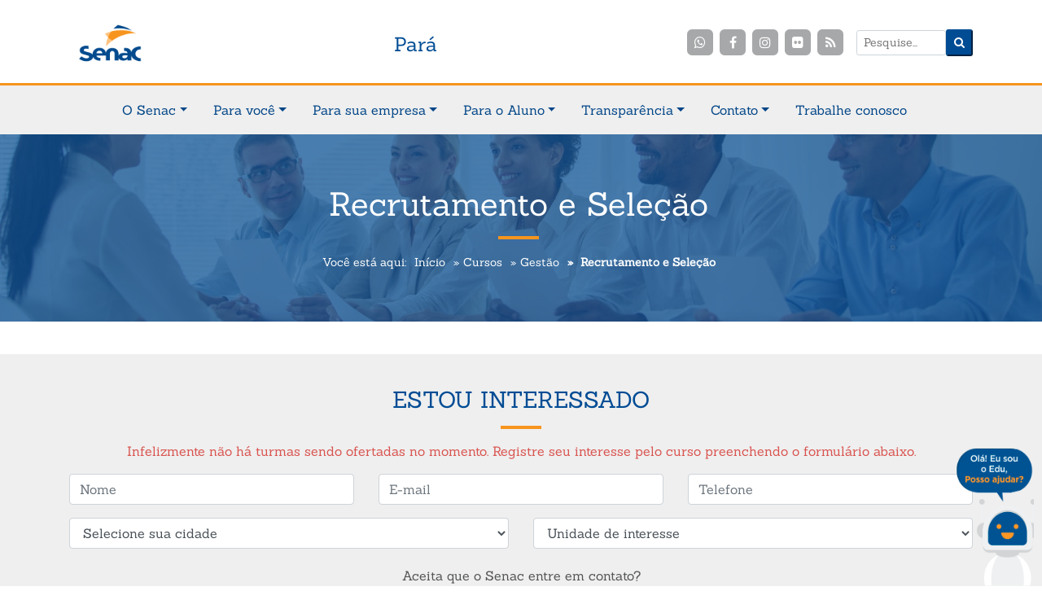

--- FILE ---
content_type: text/html; charset=utf-8
request_url: https://www.pa.senac.br/curso/37118_1-recrutamento-e-selecao-de-pessoas
body_size: 11782
content:
<!DOCTYPE html>
<!--[if IE 8]> <html lang="pt-br" class="ie8"> <![endif]-->
<!--[if IE 9]> <html lang="pt-br" class="ie9"> <![endif]-->
<!--[if !IE]><!--> <html lang="pt-br"> <!--<![endif]-->
    <head>
        <script async src="https://www.googletagmanager.com/gtag/js?id=G-Z7N9W9GLQK"></script>
        <script>
            window.dataLayer = window.dataLayer || [];
            function gtag() {
                dataLayer.push(arguments);
            }
            gtag('js', new Date());
            gtag('config', 'G-Z7N9W9GLQK');
        </script>
        <!-- Google Tag Manager -->
        <script>(function(w, d, s, l, i) {
                w[l] = w[l] || [];
                w[l].push({'gtm.start':
                            new Date().getTime(), event: 'gtm.js'});
                var f = d.getElementsByTagName(s)[0],
                        j = d.createElement(s), dl = l != 'dataLayer' ? '&l=' + l : '';
                j.async = true;
                j.src =
                        'https://www.googletagmanager.com/gtm.js?id=' + i + dl;
                f.parentNode.insertBefore(j, f);
            })(window, document, 'script', 'dataLayer', 'GTM-WS7DRG5');</script>
        <!-- End Google Tag Manager -->


        <title>Recrutamento e Seleção - Senac Pará</title>
        <meta charset="utf-8">
        <meta http-equiv="X-UA-Compatible" content="IE=edge">
        <meta name="viewport" content="width=device-width, initial-scale=1.0">
                <meta name="description" content="Curso Recrutamento e Seleção da área de Gestão.  Confira os requisitos básicos e o perfil profissional.">
        <meta name="keywords" content="SENAC cursos, cursos técnicos, educação profissional, informática, cursos de saúde, cursos de informática, cursos gratuitos, comércio, cabeleireiro, Belém, Pará, Santarém, Castanhal, Marabá, Parauapebas, Paragominas, Ananindeua, Barcarena">
        <meta name="author" content="SENAC Pará">
        <meta property="og:title" content="Recrutamento e Seleção" />
        <meta property="og:url" content="https://www.pa.senac.br/curso/37118_1-recrutamento-e-selecao-de-pessoas" />
        <meta property="og:image" content="https://www.pa.senac.br/resources/site/assets/images/senac-mini.jpg" />
        <meta property="og:description" content="Curso Recrutamento e Seleção da área de Gestão.  Confira os requisitos básicos e o perfil profissional.">
        <meta property="og:site_name" content="Senac Pará" />
        <meta property="og:type" content="website" />
        <meta name="google-site-verification" content="bs-dGtVKQ6HhR0EtoWlrwVQ2W0r_7KHAIkY2emyZFps" />
                                <link rel="canonical" href="https://www.pa.senac.br/curso/37118_1-recrutamento-e-selecao-de-pessoas" />
        <link rel="apple-touch-icon" sizes="57x57" href="https://www.pa.senac.br/resources/site/favicon/apple-touch-icon-57x57.png">
        <link rel="apple-touch-icon" sizes="60x60" href="https://www.pa.senac.br/resources/site/favicon/apple-touch-icon-60x60.png">
        <link rel="apple-touch-icon" sizes="72x72" href="https://www.pa.senac.br/resources/site/favicon/apple-touch-icon-72x72.png">
        <link rel="apple-touch-icon" sizes="76x76" href="https://www.pa.senac.br/resources/site/favicon/apple-touch-icon-76x76.png">
        <link rel="apple-touch-icon" sizes="114x114" href="https://www.pa.senac.br/resources/site/favicon/apple-touch-icon-114x114.png">
        <link rel="apple-touch-icon" sizes="120x120" href="https://www.pa.senac.br/resources/site/favicon/apple-touch-icon-120x120.png">
        <link rel="apple-touch-icon" sizes="144x144" href="https://www.pa.senac.br/resources/site/favicon/apple-touch-icon-144x144.png">
        <link rel="apple-touch-icon" sizes="152x152" href="https://www.pa.senac.br/resources/site/favicon/apple-touch-icon-152x152.png">
        <link rel="apple-touch-icon" sizes="180x180" href="https://www.pa.senac.br/resources/site/favicon/apple-touch-icon-180x180.png">
        <link rel="icon" type="image/png" href="https://www.pa.senac.br/resources/site/favicon/favicon-32x32.png" sizes="32x32">
        <link rel="icon" type="image/png" href="https://www.pa.senac.br/resources/site/favicon/android-chrome-192x192.png" sizes="192x192">
        <link rel="icon" type="image/png" href="https://www.pa.senac.br/resources/site/favicon/favicon-96x96.png" sizes="96x96">
        <link rel="icon" type="image/png" href="https://www.pa.senac.br/resources/site/favicon/favicon-16x16.png" sizes="16x16">
        <link rel="manifest" href="https://www.pa.senac.br/resources/site/favicon/manifest.json">
        <link rel="mask-icon" href="https://www.pa.senac.br/resources/site/favicon/safari-pinned-tab.svg" color="#5bbad5">

        <style>
            #loader {
                position:fixed;
                width:100%;
                height:100%;
                top:0;
                left:0;
                background:#fff url(../images/load.gif) no-repeat center center;
                z-index:999999;
                transition:all .5s ease-in-out;
            }
            #loader.carregado {
                opacity:0;
                visibility:hidden;
            }
        </style>
                <meta name="msapplication-TileColor" content="#da532c">
        <meta name="msapplication-TileImage" content="https://www.pa.senac.br/resources/site/favicon/mstile-144x144.png">
        <meta name="theme-color" content="#ffffff">
        <script>
            var base_url = "https://www.pa.senac.br/";
        </script>
    </head>
    <body class="  curso curso-37118_1-recrutamento-e-selecao-de-pessoas skrollr-body contrast" id="skrollr-body">

        <!-- Google Tag Manager (noscript) -->
        <noscript><iframe src="https://www.googletagmanager.com/ns.html?id=GTM-WS7DRG5"
                          height="0" width="0" style="display:none;visibility:hidden"></iframe></noscript>
        <!-- End Google Tag Manager (noscript) -->


        <div id="loader"></div>
        <a href="#content" class="sr-only accesskey-conteudo" accesskey="1">Ir para o conteúdo</a>
        <a href="#menu" class="sr-only accesskey-menu" accesskey="2">Ir para o menu</a>
        <a href="javascript:void(0);" class="sr-only accesskey-busca" accesskey="3">Ir para a busca</a>
        <a href="#footer" class="sr-only accesskey-rodape" accesskey="4">Ir para o rodapé</a>
        <div class="wrapper">
            <header class="navbar-expand-md">
                <div class="mainheader">
                    <div class="container">
                        <span class="logo"><a href="https://www.pa.senac.br/" rel="home">Senac</a></span>
                        <span class="regional">Pará</span>
                        <nav class="social d-none d-lg-block">
                            <a href="https://api.whatsapp.com/send/?phone=559140096545&text&type=phone_number&app_absent=0" target="_blank"><i class="fa fa-whatsapp" aria-hidden="true"></i></a>
                            <a href="https://www.facebook.com/senacpara/" target="_blank"><i class="fa fa-facebook" aria-hidden="true"></i></a>
                            <a href="https://www.instagram.com/senac_pa/" target="_blank"><i class="fa fa-instagram" aria-hidden="true"></i></a>
                            <a href="https://www.flickr.com/photos/145995513@N07/albums" target="_blank"><i class="fa fa-flickr" aria-hidden="true"></i></a>
                            <a href="https://www.pa.senac.br/cursos/rss" target="_blank"><i class="fa fa-rss" aria-hidden="true"></i></a>
                            <span class="">&nbsp;&nbsp;&nbsp;&nbsp;</span>
                            <form action="https://www.pa.senac.br/busca" class="search-form pull-right" method="GET" role="form">
                                <input type="text" class="form-control-sm form-control-ws" placeholder="Pesquise..." id="topo-busca" name="q" style="border: 1px solid #ced4da;">
                                <button class="btn-primary btn-sm" type="submit"><i class="fa fa-search"></i></button>
                            </form>
                        </nav>
                        <button class="navbar-toggle navbar-toggler collapsed" type="button">
                            <span class="sr-only">Navegação</span>
                            <span class="icon-bar"></span>
                            <span class="icon-bar"></span>
                            <span class="icon-bar"></span>
                        </button>
                    </div>
                </div>
                <div class="navbar-collapse" id="navbar-collapse">
                    <div class="subheader navbar navbar-default">
                        <nav class="menu">
                            <div class="container">
                                <ul id="menu-principal" class="menu nav navbar-nav">
                                    <li class=" nav-item dropdown menu-item menu-item-has-children"><a class="dropdown-toggle" data-toggle="dropdown" data-hover="dropdown" data-delay="0" data-close-others="false" href="javascript:void(0);">O Senac</a><ul class="sub-menu dropdown-menu"><li><a href="https://www.pa.senac.br/quem-somos" target="" >Quem somos?</a></li><li><a href="https://www.pa.senac.br/unidades" target="" >Unidades no Pará</a></li><li><a href="https://www.dn.senac.br/educacao-profissional/modelo-pedagogico/" target="_BLANK" >Modelo Pedagógico</a></li><li><a href="https://www.pa.senac.br/historia/" target="" >História</a></li><li><a href="http://www.senac.br/" target="_BLANK" >Senac no Brasil</a></li><li><a href="https://transparencia.senac.br/#/pa/licitacoes" target="_BLANK" >Licitações</a></li><li><a href="https://www.pa.senac.br/faq" target="" >Perguntas frequentes</a></li><li><a href="https://www.pa.senac.br/noticias" target="" >Notícias</a></li></ul></li><li class=" nav-item dropdown menu-item menu-item-has-children"><a class="dropdown-toggle" data-toggle="dropdown" data-hover="dropdown" data-delay="0" data-close-others="false" href="javascript:void(0);">Para você</a><ul class="sub-menu dropdown-menu"><li><a href="https://www.pa.senac.br/agenda" target="" >Agenda</a></li><li><a href="https://www.pa.senac.br/banco-de-oportunidades/" target="" >Banco de Oportunidades</a></li><li><a href="http://www.ead.senac.br" target="_BLANK" >Educação a Distância <i class="fa fa-external-link"></i></a></li><li><a href="https://www.pa.senac.br/jovem-aprendiz" target="" >Jovem Aprendiz</a></li><li><a href="https://www.pa.senac.br/cursos/portifolio" target="" >Portfólio</a></li><li><a href="https://portal.privacytools.com.br/portal/7c17b729-ab41-44d7-8032-c7dfb535fb55" target="_BLANK" >Portal da Privacidade <i class="fa fa-external-link"></i></a></li><li><a href="https://www.pa.senac.br/psg" target="" >Programa Senac de Gratuidade</a></li><li><a href="https://www.youtube.com/channel/UCm8rxICUI9-aH5ZAtTkKGuQ" target="_BLANK" >Senac Recomenda <i class="fa fa-external-link"></i></a></li><li><a href="https://www.pa.senac.br/certificados" target="" >Validação de Certificados e Documentos</a></li></ul></li><li class=" nav-item dropdown menu-item menu-item-has-children"><a class="dropdown-toggle" data-toggle="dropdown" data-hover="dropdown" data-delay="0" data-close-others="false" href="javascript:void(0);">Para sua empresa</a><ul class="sub-menu dropdown-menu"><li><a href="https://www.pa.senac.br/atendimento-corporativo" target="" >Atendimento Corporativo</a></li><li><a href="https://www.pa.senac.br/banco-de-oportunidades/empresa" target="" >Banco de Oportunidades</a></li><li><a href="https://www.pa.senac.br/jovem-aprendiz-empresa" target="" >Jovem Aprendiz</a></li><li><a href="https://www.pa.senac.br/programa-senac-comercio" target="" >Programa Senac Comércio</a></li></ul></li><li class=" nav-item dropdown menu-item menu-item-has-children"><a class="dropdown-toggle" data-toggle="dropdown" data-hover="dropdown" data-delay="0" data-close-others="false" href="javascript:void(0);">Para o Aluno</a><ul class="sub-menu dropdown-menu"><li><a href="https://www.pa.senac.br/portal-aluno" target="" >Portal Aluno</a></li></ul></li><li class=" nav-item dropdown menu-item menu-item-has-children"><a class="dropdown-toggle" data-toggle="dropdown" data-hover="dropdown" data-delay="0" data-close-others="false" href="javascript:void(0);">Transparência</a><ul class="sub-menu dropdown-menu"><li><a href="https://transparencia.senac.br" target="_BLANK" >Portal da Transparência e Prestação de Contas</a></li><li><a href="https://www.pa.senac.br/canal-de-etica" target="" >Programa de Integridade</a></li></ul></li><li class=" nav-item dropdown menu-item menu-item-has-children"><a class="dropdown-toggle" data-toggle="dropdown" data-hover="dropdown" data-delay="0" data-close-others="false" href="javascript:void(0);">Contato</a><ul class="sub-menu dropdown-menu"><li><a href="https://www.pa.senac.br/atendimento" target="" >Fale Conosco</a></li><li><a href="https://www.contatoseguro.com.br/pt/senacpa" target="_BLANK" >Canal de Ética <i class="fa fa-external-link"></i></a></li><li><a href="https://www.pa.senac.br/pagina/redes-sociais">Redes Sociais</a></li><li><a href="https://dpo.privacytools.com.br/public_api/dsar/O5GXh0A9e6DIiYcceJJgPvk1W6CuAmghdDVsISEnqql6Ar65rLosmZlmB5OJXodigoidT2lpdyQBkRLUphXVYQ__equal____equal__/form.html" target="_BLANK" >Privacidade de Dados - LGPD <i class="fa fa-external-link"></i></a></li></ul></li><li class=" nav-item menu-item"><a href="https://www.pa.senac.br/prs" target="" >Trabalhe conosco</a></li>                                </ul>
                            </div> <!-- container -->
                        </nav>
                    </div>
                </div> <!-- collapse -->
            </header>
            <main>
                                    <div class="content" id="#traducao">
                        <div class="page-wrapper">
                                                        <div class="page-header clearfix text-center" style="background-image:url(https://www.pa.senac.br/resources/upload/curso/recrutamento-g-2.jpg);">
                                <div class="page-header-content">
                                    <div class="align-vertical">
                                        <h1 class="page-title">Recrutamento e Seleção</h1>
                                        <ol class="breadcrumb" itemscope itemtype="http://schema.org/BreadcrumbList">
    <li class="breadcrumbs-label">Você está aqui:</li>
    <li itemprop="itemListElement" itemscope
    itemtype="http://schema.org/ListItem"><a itemprop="item" href="https://www.pa.senac.br/"><span itemprop="name">Início</span></a><meta itemprop="position" content="1" /></li>
                    <li itemprop="itemListElement" itemscope
                itemtype="http://schema.org/ListItem"><a itemprop="item" href="https://www.pa.senac.br/curso"><span itemprop="name">Cursos</span></a><meta itemprop="position" content="2" /></li>
                                <li itemprop="itemListElement" itemscope
                itemtype="http://schema.org/ListItem"><a itemprop="item" href="https://www.pa.senac.br/cursos/#area-gestao"><span itemprop="name">Gestão</span></a><meta itemprop="position" content="2" /></li>
                        <li class="current">
           Recrutamento e Seleção       </li>
       </ol>                                    </div> <!-- align-vertical -->
                                    <span class="space"></span>
                                </div> <!-- page-header-content -->
                            </div>  <!-- page-header -->
                            <div class="page-content">
                                <div class="" id="content">
                                                                            <div class="">
                                            
<article class="" itemscope itemtype="http://schema.org/EducationEvent">
    <div class="container">
            </div> <!-- container -->

            <section class="widget has-divider box-inscricao">
            <div class="container">
                                        <h3 class="text-uppercase orange-tracer text-center">Estou interessado</h3>
                        <p class="text-center text-danger">
                            Infelizmente não há turmas sendo ofertadas no momento. Registre seu interesse pelo curso preenchendo o formulário abaixo.
                        </p>
                        <form action="https://www.pa.senac.br/cursos/envia_contato" class="form-validate" id="form-inf-curso" method="post" accept-charset="utf-8">
<input type="hidden" name="sig" value="1" />
<input type="hidden" name="codigo_plano" value="37118" />
<input type="hidden" name="nome_curso" value="Recrutamento e Seleção" />
                                                                                                            <input type="hidden" name="csrf_test_name_site_pa" value="53f16232211834d86aa3ed70e8f15a73" />
                        <input name="campo-isca" id="campo-isca" value="" style="position: absolute; top: -10000px;left: -100000px" />
                        <div class="keywords">
                            <div class="row">
                                <div class="col-12 col-md-4">
                                    <div class="form-group"><input type="text" name="nome" value=""  size="70" id="nome" placeholder="Nome" class="form-control white" required />
</div>
                                </div> <!-- col-md-3 -->
                                <div class="col-12 col-md-4">
                                    <div class="form-group"> <input type="email" name="email" value=""  size="70" id="email" placeholder="E-mail" required class="email form-control white" />
</div>
                                </div> <!-- col-md-3 -->
                                <div class="col-12 col-md-4">
                                    <div class="form-group"> <input type="tel" name="telefone" value=""  size="70" id="telefone" placeholder="Telefone" class="form-control white required telefone" />
</div>
                                </div> <!-- col-md-3 -->
                                <div class="col-12 col-md-6">
                                    <div class="form-group"> <select name="cidade" id="cidade" class="form-control white" required>
<option value="" selected="selected">Selecione sua cidade</option>
<option value="Abaetetuba">Abaetetuba</option>
<option value="Abel Figueiredo">Abel Figueiredo</option>
<option value="Acará">Acará</option>
<option value="Afuá">Afuá</option>
<option value="Água Azul do Norte">Água Azul do Norte</option>
<option value="Alenquer">Alenquer</option>
<option value="Almeirim">Almeirim</option>
<option value="Altamira">Altamira</option>
<option value="Anajás">Anajás</option>
<option value="Ananindeua">Ananindeua</option>
<option value="Anapu">Anapu</option>
<option value="Augusto Corrêa">Augusto Corrêa</option>
<option value="Aurora do Pará">Aurora do Pará</option>
<option value="Aveiro">Aveiro</option>
<option value="Bagre">Bagre</option>
<option value="Baião">Baião</option>
<option value="Bannach">Bannach</option>
<option value="Barcarena">Barcarena</option>
<option value="Belém">Belém</option>
<option value="Belém/Ananindeua">Belém/Ananindeua</option>
<option value="Belterra">Belterra</option>
<option value="Benevides">Benevides</option>
<option value="Bom Jesus do Tocantins">Bom Jesus do Tocantins</option>
<option value="Bonito">Bonito</option>
<option value="Bragança">Bragança</option>
<option value="Brasil Novo">Brasil Novo</option>
<option value="Brasília">Brasília</option>
<option value="Brasília - DF">Brasília - DF</option>
<option value="Brejo Grande do Araguaia">Brejo Grande do Araguaia</option>
<option value="Breu Branco">Breu Branco</option>
<option value="Breves">Breves</option>
<option value="Bujaru">Bujaru</option>
<option value="Cachoeira do Arari">Cachoeira do Arari</option>
<option value="Cachoeira do Piriá">Cachoeira do Piriá</option>
<option value="Cametá">Cametá</option>
<option value="Canãa dos Carajás">Canãa dos Carajás</option>
<option value="Capanema">Capanema</option>
<option value="Capitão Poço">Capitão Poço</option>
<option value="Castanhal">Castanhal</option>
<option value="Chaves">Chaves</option>
<option value="Colares">Colares</option>
<option value="Conceição do Araguaia">Conceição do Araguaia</option>
<option value="Concórdia do Pará">Concórdia do Pará</option>
<option value="Cumaru do Norte">Cumaru do Norte</option>
<option value="Curionópolis">Curionópolis</option>
<option value="Curralinho">Curralinho</option>
<option value="Curuá">Curuá</option>
<option value="Curuçá">Curuçá</option>
<option value="Dom Eliseu">Dom Eliseu</option>
<option value="Eldorado dos Carajás">Eldorado dos Carajás</option>
<option value="Faro">Faro</option>
<option value="Floresta do Araguaia">Floresta do Araguaia</option>
<option value="Garrafão do Norte">Garrafão do Norte</option>
<option value="Goianésia do Pará">Goianésia do Pará</option>
<option value="Gurupá">Gurupá</option>
<option value="Icoaraci">Icoaraci</option>
<option value="Igarapé-Açu">Igarapé-Açu</option>
<option value="Igarapé-Miri">Igarapé-Miri</option>
<option value="Inhangapi">Inhangapi</option>
<option value="Ipixuna do Pará">Ipixuna do Pará</option>
<option value="Irituia">Irituia</option>
<option value="Itaituba">Itaituba</option>
<option value="Itupiranga">Itupiranga</option>
<option value="Jacareacanga">Jacareacanga</option>
<option value="Jacundá">Jacundá</option>
<option value="Juruti">Juruti</option>
<option value="Limoeiro do Ajuru">Limoeiro do Ajuru</option>
<option value="Mãe do Rio">Mãe do Rio</option>
<option value="Magalhães Barata">Magalhães Barata</option>
<option value="Marabá">Marabá</option>
<option value="Maracanã">Maracanã</option>
<option value="Marapanim">Marapanim</option>
<option value="Marituba">Marituba</option>
<option value="Medicilândia">Medicilândia</option>
<option value="Melgaço">Melgaço</option>
<option value="Mocajuba">Mocajuba</option>
<option value="Moju">Moju</option>
<option value="Monte Alegre">Monte Alegre</option>
<option value="Mosqueiro">Mosqueiro</option>
<option value="Muaná">Muaná</option>
<option value="Nova Esperança do Piriá">Nova Esperança do Piriá</option>
<option value="Nova Ipixuna">Nova Ipixuna</option>
<option value="Nova Timboteua">Nova Timboteua</option>
<option value="Novo Progresso">Novo Progresso</option>
<option value="Novo Repartimento">Novo Repartimento</option>
<option value="Óbidos">Óbidos</option>
<option value="Oeiras do Pará">Oeiras do Pará</option>
<option value="Oriximiná">Oriximiná</option>
<option value="Ourém">Ourém</option>
<option value="Ourilândia do Norte">Ourilândia do Norte</option>
<option value="Outeiro">Outeiro</option>
<option value="Pacajá">Pacajá</option>
<option value="Palestina do Pará">Palestina do Pará</option>
<option value="Paragominas">Paragominas</option>
<option value="Parauapebas">Parauapebas</option>
<option value="Pau d`Arco">Pau d`Arco</option>
<option value="Peixe-Boi">Peixe-Boi</option>
<option value="Piçarra">Piçarra</option>
<option value="Placas">Placas</option>
<option value="Ponta de Pedras">Ponta de Pedras</option>
<option value="Portel">Portel</option>
<option value="Porto de Moz">Porto de Moz</option>
<option value="Prainha">Prainha</option>
<option value="Primavera">Primavera</option>
<option value="Quatipuru">Quatipuru</option>
<option value="Redenção">Redenção</option>
<option value="Rio de Janeiro">Rio de Janeiro</option>
<option value="Rio Maria">Rio Maria</option>
<option value="Rondon do Pará">Rondon do Pará</option>
<option value="Rurópolis">Rurópolis</option>
<option value="Salinópolis">Salinópolis</option>
<option value="Salvaterra">Salvaterra</option>
<option value="Santa Barbara">Santa Barbara</option>
<option value="Santa Bárbara do Pará">Santa Bárbara do Pará</option>
<option value="Santa Cruz do Arari">Santa Cruz do Arari</option>
<option value="Santa Inês">Santa Inês</option>
<option value="Santa Isabel do Pará">Santa Isabel do Pará</option>
<option value="Santa Luzia do Pará">Santa Luzia do Pará</option>
<option value="Santa Maria das Barreiras">Santa Maria das Barreiras</option>
<option value="Santa Maria do Pará">Santa Maria do Pará</option>
<option value="Santana do Araguaia">Santana do Araguaia</option>
<option value="Santarém">Santarém</option>
<option value="Santarém Novo">Santarém Novo</option>
<option value="Santo Antônio do Tauá">Santo Antônio do Tauá</option>
<option value="São Caetano de Odivelas">São Caetano de Odivelas</option>
<option value="São Domingos do Araguaia">São Domingos do Araguaia</option>
<option value="São Domingos do Capim">São Domingos do Capim</option>
<option value="São Félix do Xingu">São Félix do Xingu</option>
<option value="São Francisco do Pará">São Francisco do Pará</option>
<option value="São Geraldo do Araguaia">São Geraldo do Araguaia</option>
<option value="São João da Ponta">São João da Ponta</option>
<option value="São João de Pirabas">São João de Pirabas</option>
<option value="São João do Araguaia">São João do Araguaia</option>
<option value="São Miguel do Guamá">São Miguel do Guamá</option>
<option value="São Sebastião da Boa Vista">São Sebastião da Boa Vista</option>
<option value="Sapucaia">Sapucaia</option>
<option value="Senador José Porfírio">Senador José Porfírio</option>
<option value="Soure">Soure</option>
<option value="Tailândia">Tailândia</option>
<option value="Terra Alta">Terra Alta</option>
<option value="Terra Santa">Terra Santa</option>
<option value="Tomé-Açu">Tomé-Açu</option>
<option value="Tracuateua">Tracuateua</option>
<option value="Trairão">Trairão</option>
<option value="Tucumã">Tucumã</option>
<option value="Tucuruí">Tucuruí</option>
<option value="Ulianópolis">Ulianópolis</option>
<option value="Uruará">Uruará</option>
<option value="Vigia">Vigia</option>
<option value="Viseu">Viseu</option>
<option value="Vitória do Xingu">Vitória do Xingu</option>
<option value="Xinguara">Xinguara</option>
</select>
</div>
                                </div> <!-- col-md-3 -->
                                <div class="col-12 col-md-6">
                                    <div class="form-group">
                                        <select name="codigo_unidade" id="codigo_unidade" class="form-control white" required>
<option value="" selected="selected">Unidade de interesse</option>
<option value="27">Ananindeua</option>
<option value="24">Barcarena</option>
<option value="28">Belém - Aristides Lobo</option>
<option value="13">Belém - CEEP</option>
<option value="4">Belém - Serzedelo</option>
<option value="30">Capanema</option>
<option value="5">Castanhal</option>
<option value="50">Educação a distância</option>
<option value="22">Marabá</option>
<option value="29">Paragominas</option>
<option value="11">Parauapebas</option>
<option value="25">Redenção</option>
<option value="7">Santarém</option>
</select>
                                    </div> <!-- form-group -->
                                </div> <!-- col-md-3 -->
                            </div> <!-- row -->
                            <div class="form-group text-center">
                                <label>Aceita que o Senac entre em contato?</label><br>
                                <div class="form-check form-check-inline">
                                    <input type="radio" name="aceita_contato" value="Sim" checked="checked"  required class="aceita-contato form-check-input" id="aceita_contato_sim" />
                                    <label class="form-check-label" for="aceita_contato_sim">
                                        Sim
                                    </label>
                                </div>
                                <div class="form-check form-check-inline">
                                    <input type="radio" name="aceita_contato" value="Não"  required class="aceita-contato form-check-input" id="aceita_contato_nao" />
                                    <label class="form-check-label" for="aceita_contato_nao">
                                        Não
                                    </label>
                                </div>
                            </div> <!-- form-group -->
                            <div id="form-tipo-contato">
                                <div class="form-group text-center">
                                    <label>Qual meio prefere que o Senac entre em contato?</label><br>
                                    <div class="form-check form-check-inline">
                                        <input type="checkbox" name="receber_contato[]" value="E-mail"  id="receber-contato-email" class="receber-contato form-check-input" />
                                        <label class="form-check-label" for="receber-contato-email">
                                            Por e-mail
                                        </label>
                                    </div>
                                    <div class="form-check form-check-inline">
                                        <input type="checkbox" name="receber_contato[]" value="Telefone"  id="receber-contato-telefone" class="receber-contato form-check-input" />
                                        <label class="form-check-label" for="receber-contato-telefone">
                                            Por telefone
                                        </label>
                                    </div>
                                </div>
                                <div class="form-group"> <textarea name="mensagem" cols="40" rows="3"  id="mensagem" placeholder="Escreva uma mensagem contendo uma dúvida ou sugestão" class="form-control white"></textarea>
</div>
                            </div>
                            <div class="form-group text-center">
                                <div class="g-recaptcha" data-sitekey="6LencRYTAAAAAIwB9PinU3YG2vqy6aGeTea6hPoX"></div>
                            </div>
                            <div class="form-group text-center"><button class="btn btn-warning btn-lg" type="submit">Enviar</button></div>
                        </div>
                        <!--</form>//course-finder-form-->
                        </form>                                                    </div> <!-- container -->
        </section><!--//widget-->
        <div class="container">
        <ul class="nav nav-tabs" role="tablist">
                            <li role="presentation" class="nav-item"><a href="#objetivo" class="nav-link active" aria-controls="objetivo" role="tab" data-toggle="tab">Objetivo</a></li>
                            <li role="presentation" class="nav-item"><a href="#requisito" class="nav-link" aria-controls="requisito" role="tab" data-toggle="tab">Pré-requisitos</a></li>
                            <li role="presentation" class="nav-item"><a href="#inscricao" class="nav-link" aria-controls="inscricao" role="tab" data-toggle="tab">Inscrição no curso</a></li>
                                <!--<li role="presentation" class="nav-item"><a href="#competencias-profissionais" class="nav-link" aria-controls="competencias-profissionais" role="tab" data-toggle="tab">Competências profissionais</a></li>-->
                                    </ul>

        <div class="tab-content">
                            <div role="tabpanel" class="tab-pane fade active in show" id="objetivo">
                    <div class="curso-info">
                        <!-- <h3 class="orange-tracer">Objetivo</h3> -->
                        <div class="text-justify">Este curso tem como objetivo promover conhecimentos para a realização de procedimentos de recrutamento e seleção de pessoal, de acordo com o perfil de profissional que a organização necessita. É destinado a profissionais das áreas de gestão de pessoas, administração, recursos humanos ou áreas afins</div>
                    </div> <!-- curso-info -->
                </div> <!-- #panel-objetivo -->
                                <div role="tabpanel" class="tab-pane fade" id="requisito">
                    <div class="curso-info">
                        <!-- <h3 class="orange-tracer">Pré-Requisito</h3> -->
                        <div class="text-justify">Acesso Ao Curso<br /><ul><li>Idade mínima: 18 anos</li></ul><br /></div>
                    </div> <!-- curso-info -->
                </div> <!-- #panel-requisito -->
                            <div role="tabpanel" class="tab-pane fade" id="inscricao">
                <div class="curso-info">
                    <!-- <h3 class="orange-tracer">Inscrição no Curso</h3> -->
                    <div class="text-justify">
                                                        <p>O candidato deverá também apresentar os seguintes documentos:</p>
                                <ul>
                                    <li>Documento oficial de identificação (Cópia e o original para conferência);</li>
                                    <li>CPF (Cópia e o original para conferência);</li>
                                    <li>Comprovante de escolaridade (Cópia e o original para conferência);</li>
                                    <li>Comprovante de residência (Cópia e o original para conferência); </li>
                                </ul>
                                                    </div>
                </div> <!-- curso-info -->
            </div> <!-- #panel-inscricao -->
                    </div> <!-- tab-content -->
    </div> <!-- container -->
</article><!--//course-item-->                                                    <section class="col-cursos">
            <div class="container">
                <h3 class="media-heading text-center orange-tracer">Outros cursos com inscrições abertas</h3>
                <div class="row justify-content-center">
                                            <div class="col-12 col-md-4">
                                    <div class="curso promocional">
            <div class="curso-bg" style="">
                        <a href="https://www.pa.senac.br/curso/90655_1_0-gestao-da-qualidade-para-o-cuidado-seguro-e-humanizado/promocional/5-castanhal" class="curso-link" target="">
        </a>
        <div class="curso-img" style="background-image:url(https://www.pa.senac.br/resources/upload/curso/qualidade-e-seguranca-do-paciente-istock-983939808.jpg);"></div>
        <span style="right:-57px; top:25px; padding:2px 50px;" class="tag-promocional">Em promoção!</span>                <div class="curso-content">
                            <h3 class="title">
            <a class="" href="https://www.pa.senac.br/curso/90655_1_0-gestao-da-qualidade-para-o-cuidado-seguro-e-humanizado/promocional/5-castanhal">
                Gestão da Qualidade Para o Cuidado Seguro e Humanizado<br />
            </a>
        </h3>
        <div class="row">
            <div class="col-md-6">
                <p class="curso-data">
                    <span title="Início das aulas" data-toggle="tooltip" data-placement="top">
                        <small>Início em</small>
                        02 dez 2025                    </span>
                </p>
            </div> <!-- col-md-6 -->
            <div class="col-md-6">
                <p class="curso-local">
                    <span title="Local das aulas" data-toggle="tooltip" data-placement="top">
                        <small>Local</small>
                        Castanhal                    </span>
                </p>
            </div> <!-- col-md-6 -->
        </div> <!-- row -->
                        </div> <!-- curso-content -->
            </div> <!-- curso-bg -->
        </div>
        <!--curso-->
                                </div> <!-- col-md-4 -->
                                            <div class="col-12 col-md-4">
                                    <div class="curso promocional">
            <div class="curso-bg" style="">
                        <a href="https://www.pa.senac.br/curso/53193_1_0-assistente-de-tecnologias-da-informacao/promocional/28-belem" class="curso-link" target="">
        </a>
        <div class="curso-img" style="background-image:url(https://www.pa.senac.br/resources/upload/curso/assistente-de-ti-istock-1089486222-m.jpg);"></div>
        <span style="right:-57px; top:25px; padding:2px 50px;" class="tag-promocional">Em promoção!</span><span class="tag-senac-cop-trinta"></span>                <div class="curso-content">
                            <h3 class="title">
            <a class="" href="https://www.pa.senac.br/curso/53193_1_0-assistente-de-tecnologias-da-informacao/promocional/28-belem">
                Assistente de Tecnologias da Informação<br />
            </a>
        </h3>
        <div class="row">
            <div class="col-md-6">
                <p class="curso-data">
                    <span title="Início das aulas" data-toggle="tooltip" data-placement="top">
                        <small>Início em</small>
                        04 dez 2025                    </span>
                </p>
            </div> <!-- col-md-6 -->
            <div class="col-md-6">
                <p class="curso-local">
                    <span title="Local das aulas" data-toggle="tooltip" data-placement="top">
                        <small>Local</small>
                        Belém                    </span>
                </p>
            </div> <!-- col-md-6 -->
        </div> <!-- row -->
                        </div> <!-- curso-content -->
            </div> <!-- curso-bg -->
        </div>
        <!--curso-->
                                </div> <!-- col-md-4 -->
                                            <div class="col-12 col-md-4">
                                    <div class="curso ">
            <div class="curso-bg" style="">
                        <a href="https://www.pa.senac.br/curso/1918_1_0-fotografo/unidade/28-belem" class="curso-link" target="">
        </a>
        <div class="curso-img" style="background-image:url(https://www.pa.senac.br/resources/upload/curso/capa-m.jpg);"></div>
        <span class="tag-senac-cop-trinta"></span>                <div class="curso-content">
                            <h3 class="title">
            <a class="" href="https://www.pa.senac.br/curso/1918_1_0-fotografo/unidade/28-belem">
                Fotógrafo<br />
            </a>
        </h3>
        <div class="row">
            <div class="col-md-6">
                <p class="curso-data">
                    <span title="Início das aulas" data-toggle="tooltip" data-placement="top">
                        <small>Início em</small>
                        03 dez 2025                    </span>
                </p>
            </div> <!-- col-md-6 -->
            <div class="col-md-6">
                <p class="curso-local">
                    <span title="Local das aulas" data-toggle="tooltip" data-placement="top">
                        <small>Local</small>
                        Belém                    </span>
                </p>
            </div> <!-- col-md-6 -->
        </div> <!-- row -->
                        </div> <!-- curso-content -->
            </div> <!-- curso-bg -->
        </div>
        <!--curso-->
                                </div> <!-- col-md-4 -->
                                    </div> <!-- row -->
                <a class="read-more btn btn-primary" href="https://www.pa.senac.br/curso">Veja todos</i></a>
            </div> <!-- container -->
        </section><!--//widget-->
                                                </div>
                                                                        </div><!--//page-row-->
                                <div class="social-share-bar text-center">
    <div class="">     
        <h4 class="orange-tracer text-center">
            <i class="fa fa-share-alt"></i> Compartilhe esta página
        </h4>         
        <ul class="social-icons">                                    
            <li>
                <a target="_blank" title="Compartilhe no Facebook" href="https://www.facebook.com/sharer/sharer.php?u=https://www.pa.senac.br/curso/37118_1-recrutamento-e-selecao-de-pessoas" >
                    <span class="fa-stack fa-lg">
                      <i class="fa fa-square fa-stack-2x"></i>
                      <i class="fa fa-facebook fa-stack-1x fa-inverse"></i>
                  </span>
              </a>
          </li>
          <li>
            <a target="_blank" title="Compartilhe no Linkedin" href="http://www.linkedin.com/shareArticle?mini=true&amp;url=https://www.pa.senac.br/curso/37118_1-recrutamento-e-selecao-de-pessoas" >
                <span class="fa-stack fa-lg">
                  <i class="fa fa-square fa-stack-2x"></i>
                  <i class="fa fa-linkedin fa-stack-1x fa-inverse"></i>
              </span>
          </a>
      </li>
      <li>
        <a target="_blank" title="Compartilhe no Google plus" href="https://plus.google.com/share?url=https://www.pa.senac.br/curso/37118_1-recrutamento-e-selecao-de-pessoas" >
            <span class="fa-stack fa-lg">
              <i class="fa fa-square fa-stack-2x"></i>
              <i class="fa fa-google-plus fa-stack-1x fa-inverse"></i>
          </span>
      </a>
  </li>                                     
  <li>
    <a target="_blank" title="Compartilhe no Twitter" href="https://twitter.com/intent/tweet?url=https://www.pa.senac.br/curso/37118_1-recrutamento-e-selecao-de-pessoas%2F&amp;text=Recrutamento e Seleção" >
        <span class="fa-stack fa-lg">
          <i class="fa fa-square fa-stack-2x"></i>
          <i class="fa fa-twitter fa-stack-1x fa-inverse"></i>
      </span>
  </a>
</li>                                                        
</ul><!--//social-icons-->                           
</div>
</div>                                    <div class="site-contato">
        <div class="container text-center">
            <h3 class="media-heading orange-tracer text-center">Em caso de dúvidas</h3>
            <p>
                Entre em contato conosco.
            </p>
            <p class="tel">
                <span class="lead"><a title="SENAC Whatsapp" href="https://api.whatsapp.com/send/?phone=559140096545&text&type=phone_number&app_absent=0" target="_blanck"> <i class="fa fa-whatsapp"></i> (91) 4009-6545</a> <br>
                    <i class="fa fa-envelope"></i> <a href="mailto:atendimento@pa.senac.br" itemprop="email">atendimento@pa.senac.br</a>
            </p>
        </div>
    </div> <!-- .bg-gray -->
                            </div><!--//page-content-->
                        </div><!--//page-wrapper-->
                    </div><!--//content-->
                            </main>
            <footer id="footer">
    <div class="linha desktop-view">
        <div class="container">
            <nav class="menu-footer ">
                <ul id="menu-principal-1" class="menu">
                    <li class="menu-item menu-item-type-post_type menu-item-object-page menu-item-has-children d-none d-sm-block"><a href="javascript:;">O Senac</a><ul class="sub-menu"><li><a href="https://www.pa.senac.br/quem-somos" target="" >Quem somos?</a></li><li><a href="https://www.pa.senac.br/unidades" target="" >Unidades no Pará</a></li><li><a href="https://www.dn.senac.br/educacao-profissional/modelo-pedagogico/" target="_blank" >Modelo Pedagógico</a></li><li><a href="https://www.pa.senac.br/historia/" target="" >História</a></li><li><a href="http://www.senac.br/" target="_blank" >Senac no Brasil</a></li><li><a href="https://transparencia.senac.br/#/pa/licitacoes" target="_blank" >Licitações</a></li><li><a href="https://www.pa.senac.br/faq" target="" >Perguntas frequentes</a></li><li><a href="https://www.pa.senac.br/noticias" target="" >Notícias</a></li></ul></li><li class="menu-item menu-item-type-post_type menu-item-object-page menu-item-has-children d-none d-sm-block"><a href="javascript:;">Para você</a><ul class="sub-menu"><li><a href="https://www.pa.senac.br/agenda" target="" >Agenda</a></li><li><a href="https://www.pa.senac.br/banco-de-oportunidades/" target="" >Banco de Oportunidades</a></li><li><a href="http://www.ead.senac.br" target="_blank" >Educação a Distância <i class="fa fa-external-link"></i></a></li><li><a href="https://www.pa.senac.br/jovem-aprendiz" target="" >Jovem Aprendiz</a></li><li><a href="https://www.pa.senac.br/cursos/portifolio" target="" >Portfólio</a></li><li><a href="https://portal.privacytools.com.br/portal/7c17b729-ab41-44d7-8032-c7dfb535fb55" target="_blank" >Portal da Privacidade <i class="fa fa-external-link"></i></a></li><li><a href="https://www.pa.senac.br/psg" target="" >Programa Senac de Gratuidade</a></li><li><a href="https://www.youtube.com/channel/UCm8rxICUI9-aH5ZAtTkKGuQ" target="_blank" >Senac Recomenda <i class="fa fa-external-link"></i></a></li><li><a href="https://www.pa.senac.br/certificados" target="" >Validação de Certificados e Documentos</a></li></ul></li><li class="menu-item menu-item-type-post_type menu-item-object-page menu-item-has-children d-none d-sm-block"><a href="javascript:;">Para sua empresa</a><ul class="sub-menu"><li><a href="https://www.pa.senac.br/atendimento-corporativo" target="" >Atendimento Corporativo</a></li><li><a href="https://www.pa.senac.br/banco-de-oportunidades/empresa" target="" >Banco de Oportunidades</a></li><li><a href="https://www.pa.senac.br/jovem-aprendiz-empresa" target="" >Jovem Aprendiz</a></li><li><a href="https://www.pa.senac.br/programa-senac-comercio" target="" >Programa Senac Comércio</a></li></ul></li><li class="menu-item menu-item-type-post_type menu-item-object-page menu-item-has-children d-none d-sm-block"><a href="javascript:;">Para o Aluno</a><ul class="sub-menu"><li><a href="https://www.pa.senac.br/portal-aluno" target="" >Portal Aluno</a></li></ul></li>                    <li class="nav-item dropdown menu-item menu-item-has-children">
                        <a href="javascript:void(0);" class=" d-none d-sm-block">Contato</a>
                        <ul class="sub-menu d-none d-sm-block">
                            <li><a href="https://www.pa.senac.br/atendimento">Central de atendimento</a></li>
                            <li><a href="https://www.pa.senac.br/prs">Trabalhe conosco</a></li>
                        </ul>
                        <a href="javascript:void(0);">Acesso restrito</a>
                        <ul class="sub-menu">
                            <li><a href="https://outlook.office.com/mail/" target="_blank">Webmail</a></li>
                            <li><a href="https://www.pa.senac.br/send4/" target="_blank">SEND</a></li>
                        </ul>
                        <a href="https://www.pa.senac.br/politica-de-privacidade">Aviso de Privacidade</a><br />
                        <a href="https://www.pa.senac.br/politica-de-cookies">Política de Cookies</a><br />
                        <a href="https://www.pa.senac.br/termos-de-uso">Termos de Uso</a>
                    </li>
                </ul>
            </nav>
        </div>
    </div>
    <div class="linha destaque center" id="bgContrast">
        <div>             <h3>Departamento Regional do Pará</h3>
        </div>
    </div>
    <div class="linha copy" style="display:none">
        <div class="container">
            <span><img src="https://www.pa.senac.br/resources/site-v2/images/senac_logo_branco.png" class="footer-senac" alt="Senac" /> © Todos os Direitos Reservados - 2017</span>
            <nav class="social">
                <a href="https://www.facebook.com/senacpara/" target="_blank"><i class="fa fa-facebook" aria-hidden="true"></i></a>
                <a href="https://www.instagram.com/senac_pa/" target="_blank"><i class="fa fa-instagram" aria-hidden="true"></i></a>
                <a href="https://www.flickr.com/photos/145995513@N07/albums" target="_blank"><i class="fa fa-flickr" aria-hidden="true"></i></a>
                <a href="https://www.pa.senac.br/cursos/rss" target="_blank"><i class="fa fa-rss" aria-hidden="true"></i></a>
            </nav>
        </div>
    </div>
    <div class="container linha copy text-center">
        <div class="row">
            <div class="col-lg-3 col-md-12">
                <span><img src="https://www.pa.senac.br/resources/site-v2/images/senac_logo_branco.png" class="footer-senac" alt="Senac" /></span>
            </div>
            <div class="col-lg-6  text-center">
                <p>© Todos os Direitos Reservados - 2017</p>
                <p>Serviço Nacional de Aprendizagem Comercial - PA</p>
                <p>CNPJ: 03.646.961/0001-66</p>
            </div>
            <div class="col-lg-3 col-md-12 offset-xxl-3">
                <nav class="social text-center">
                    <a href="https://w.app/contato_senac" target="_blank"><i class="fa fa-whatsapp" aria-hidden="true"></i></a>
                    <a href="https://www.facebook.com/senacpara/" target="_blank"><i class="fa fa-facebook" aria-hidden="true"></i></a>
                    <a href="https://www.instagram.com/senac_pa/" target="_blank"><i class="fa fa-instagram" aria-hidden="true"></i></a>
                    <a href="https://www.flickr.com/photos/145995513@N07/albums" target="_blank"><i class="fa fa-flickr" aria-hidden="true"></i></a>
                    <a href="https://www.pa.senac.br/cursos/rss" target="_blank"><i class="fa fa-rss" aria-hidden="true"></i></a>
                </nav>
            </div>
        </div>
    </div>
</footer>

                <!-- START Bootstrap-Cookie-Alert -->
<!--<link rel="stylesheet" href="" type="text/css" media="none" onload="if (media != 'all')
            media = 'all'" />
<div class="alert text-center fixed-bottom cookiealert" role="alert">
    <div class="termocookie"><small>Usamos cookies e tecnologias semelhantes para melhorar sua experiência neste site, personalizar publicidade e recomendar conteúdo de seu interesse.
        Ao utilizar nossos serviços, você concorda com esse monitoramento.</small></div>
    <button type="button" class="btn btn-sm acceptcookies" style="background-color: #00a99d; border-radius: 5px; color: #fff; text-transform: none">Aceitar</button>
    <a href="" class="btn btn-sm" style="background-color: #00a99d; border-radius: 5px; color: #fff; text-transform: none" target="_blank">Política de privacidade</a>
</div>-->
<!-- END Bootstrap-Cookie-Alert -->

<!-- START Privacytools -->
<script src='https://cdn.privacytools.com.br/public_api/banner/autoblock/v3/VX6Y211201.js?t=1'></script>
<link rel="stylesheet" href="https://cdn.privacytools.com.br/public_api/banner/style/jl0M211201.css?t=1"></link>
<script type="text/javascript" src="https://cdn.privacytools.com.br/public_api/banner/script/bottom/jl0M211201.js?t=1"></script>
<!-- END Privacytools -->        </div><!--//wrapper-->


                <link rel="stylesheet" href="https://www.pa.senac.br/resources/site-v2/css/style.min.css?v=1764040436" type="text/css" media="none" onload="if (media != 'all')
                    media = 'all'"            />
        <link rel="stylesheet" href="https://www.pa.senac.br/resources/site-v2/css/galeria.min.css?v=1764040436" type="text/css" media="none" onload="if (media != 'all')
                    media = 'all'" />

        <link rel="stylesheet" href="https://www.pa.senac.br/resources/site-v2/css/galeria.css?v=1764040436" type="text/css" media="none" onload="if (media != 'all')
                    media = 'all'" />

        <script type="text/javascript" src="https://www.pa.senac.br/resources/site-v2/js/src/jquery-3.7.1.min.js?3"></script>
<script type="text/javascript" src="https://www.pa.senac.br/resources/site-v2/library/maskedinput/jquery.maskedinput.min.js?3"></script>
<script type="text/javascript" src="https://www.google.com/recaptcha/api.js?3"></script>
        <script type="text/javascript" src="https://www.pa.senac.br/resources/site-v2/js/main.js?v=1764040436" defer></script>

            <script>
        (function (i, s, o, g, r, a, m) {
            i['GoogleAnalyticsObject'] = r;
            i[r] = i[r] || function () {
                (i[r].q = i[r].q || []).push(arguments)
            }, i[r].l = 1 * new Date();
            a = s.createElement(o),
                    m = s.getElementsByTagName(o)[0];
            a.async = 1;
            a.src = g;
            m.parentNode.insertBefore(a, m)
        })(window, document, 'script', 'https://www.google-analytics.com/analytics.js', 'ga');

        ga('create', 'UA-67446137-2', 'auto');
        ga('send', 'pageview');
    </script>
    
        <script type="text/javascript">
            var botmanWidget = {
                'title': 'Chat - Senac',
                'chatServer': 'https://www.pa.senac.br/chatbot/chat/web',
                'frameEndpoint': 'https://www.pa.senac.br/chatbot/chat',
                'placeholderText': 'Envie sua mensagem...',
                'introMessage': 'Olá, muito bom vê-lo(a) por aqui. Qualquer momento digite <strong>Fim</strong> para recomeçar ou <strong>Ajuda</strong> para nossa lista de serviços. <br /><br />Sou <strong>Edu</strong> assistente virtual do Senac Pará, Digite em poucas palavras o que você procura.',
                "driver": "web",
                "mainColor": "#004A8D",
                "headerTextColor": "#FFF",
                "bubbleBackground": "transparent",
                "bubbleAvatarUrl": 'https://www.pa.senac.br/chatbot/resources/imagem/chatbot_200x140.png',
                "aboutLink": "https://www.pa.senac.br/",
                "aboutText": "",
                "desktopWidth": 350,
                "desktopHeight": 550
            };
        </script>
        <script>
            window.fbAsyncInit = function() {
                FB.init({
                    appId: '1931038963661114',
                    xfbml: true,
                    version: 'v11.0'
                });
                FB.AppEvents.logPageView();
            };
            (function(d, s, id) {
                var js, fjs = d.getElementsByTagName(s)[0];
                if (d.getElementById(id)) {
                    return;
                }
                js = d.createElement(s);
                js.id = id;
                js.src = "https://connect.facebook.net/en_US/sdk.js";
                fjs.parentNode.insertBefore(js, fjs);
            }(document, 'script', 'facebook-js                                  sdk'));
        </script>
        <script src='https://www.pa.senac.br/chatbot/resources/js/widget.js?2'></script>
        <script>
            $(function() {
                $('#desktop-closed-message-avatar .desktop-closed-message-avatar').attr('title', 'Olá, eu sou Edu                                  , posso te a                                      judar?');
            });
        </script>
    </body>
</html>


--- FILE ---
content_type: text/html; charset=utf-8
request_url: https://www.google.com/recaptcha/api2/anchor?ar=1&k=6LencRYTAAAAAIwB9PinU3YG2vqy6aGeTea6hPoX&co=aHR0cHM6Ly93d3cucGEuc2VuYWMuYnI6NDQz&hl=en&v=TkacYOdEJbdB_JjX802TMer9&size=normal&anchor-ms=20000&execute-ms=15000&cb=tp83ub9wsgco
body_size: 46274
content:
<!DOCTYPE HTML><html dir="ltr" lang="en"><head><meta http-equiv="Content-Type" content="text/html; charset=UTF-8">
<meta http-equiv="X-UA-Compatible" content="IE=edge">
<title>reCAPTCHA</title>
<style type="text/css">
/* cyrillic-ext */
@font-face {
  font-family: 'Roboto';
  font-style: normal;
  font-weight: 400;
  src: url(//fonts.gstatic.com/s/roboto/v18/KFOmCnqEu92Fr1Mu72xKKTU1Kvnz.woff2) format('woff2');
  unicode-range: U+0460-052F, U+1C80-1C8A, U+20B4, U+2DE0-2DFF, U+A640-A69F, U+FE2E-FE2F;
}
/* cyrillic */
@font-face {
  font-family: 'Roboto';
  font-style: normal;
  font-weight: 400;
  src: url(//fonts.gstatic.com/s/roboto/v18/KFOmCnqEu92Fr1Mu5mxKKTU1Kvnz.woff2) format('woff2');
  unicode-range: U+0301, U+0400-045F, U+0490-0491, U+04B0-04B1, U+2116;
}
/* greek-ext */
@font-face {
  font-family: 'Roboto';
  font-style: normal;
  font-weight: 400;
  src: url(//fonts.gstatic.com/s/roboto/v18/KFOmCnqEu92Fr1Mu7mxKKTU1Kvnz.woff2) format('woff2');
  unicode-range: U+1F00-1FFF;
}
/* greek */
@font-face {
  font-family: 'Roboto';
  font-style: normal;
  font-weight: 400;
  src: url(//fonts.gstatic.com/s/roboto/v18/KFOmCnqEu92Fr1Mu4WxKKTU1Kvnz.woff2) format('woff2');
  unicode-range: U+0370-0377, U+037A-037F, U+0384-038A, U+038C, U+038E-03A1, U+03A3-03FF;
}
/* vietnamese */
@font-face {
  font-family: 'Roboto';
  font-style: normal;
  font-weight: 400;
  src: url(//fonts.gstatic.com/s/roboto/v18/KFOmCnqEu92Fr1Mu7WxKKTU1Kvnz.woff2) format('woff2');
  unicode-range: U+0102-0103, U+0110-0111, U+0128-0129, U+0168-0169, U+01A0-01A1, U+01AF-01B0, U+0300-0301, U+0303-0304, U+0308-0309, U+0323, U+0329, U+1EA0-1EF9, U+20AB;
}
/* latin-ext */
@font-face {
  font-family: 'Roboto';
  font-style: normal;
  font-weight: 400;
  src: url(//fonts.gstatic.com/s/roboto/v18/KFOmCnqEu92Fr1Mu7GxKKTU1Kvnz.woff2) format('woff2');
  unicode-range: U+0100-02BA, U+02BD-02C5, U+02C7-02CC, U+02CE-02D7, U+02DD-02FF, U+0304, U+0308, U+0329, U+1D00-1DBF, U+1E00-1E9F, U+1EF2-1EFF, U+2020, U+20A0-20AB, U+20AD-20C0, U+2113, U+2C60-2C7F, U+A720-A7FF;
}
/* latin */
@font-face {
  font-family: 'Roboto';
  font-style: normal;
  font-weight: 400;
  src: url(//fonts.gstatic.com/s/roboto/v18/KFOmCnqEu92Fr1Mu4mxKKTU1Kg.woff2) format('woff2');
  unicode-range: U+0000-00FF, U+0131, U+0152-0153, U+02BB-02BC, U+02C6, U+02DA, U+02DC, U+0304, U+0308, U+0329, U+2000-206F, U+20AC, U+2122, U+2191, U+2193, U+2212, U+2215, U+FEFF, U+FFFD;
}
/* cyrillic-ext */
@font-face {
  font-family: 'Roboto';
  font-style: normal;
  font-weight: 500;
  src: url(//fonts.gstatic.com/s/roboto/v18/KFOlCnqEu92Fr1MmEU9fCRc4AMP6lbBP.woff2) format('woff2');
  unicode-range: U+0460-052F, U+1C80-1C8A, U+20B4, U+2DE0-2DFF, U+A640-A69F, U+FE2E-FE2F;
}
/* cyrillic */
@font-face {
  font-family: 'Roboto';
  font-style: normal;
  font-weight: 500;
  src: url(//fonts.gstatic.com/s/roboto/v18/KFOlCnqEu92Fr1MmEU9fABc4AMP6lbBP.woff2) format('woff2');
  unicode-range: U+0301, U+0400-045F, U+0490-0491, U+04B0-04B1, U+2116;
}
/* greek-ext */
@font-face {
  font-family: 'Roboto';
  font-style: normal;
  font-weight: 500;
  src: url(//fonts.gstatic.com/s/roboto/v18/KFOlCnqEu92Fr1MmEU9fCBc4AMP6lbBP.woff2) format('woff2');
  unicode-range: U+1F00-1FFF;
}
/* greek */
@font-face {
  font-family: 'Roboto';
  font-style: normal;
  font-weight: 500;
  src: url(//fonts.gstatic.com/s/roboto/v18/KFOlCnqEu92Fr1MmEU9fBxc4AMP6lbBP.woff2) format('woff2');
  unicode-range: U+0370-0377, U+037A-037F, U+0384-038A, U+038C, U+038E-03A1, U+03A3-03FF;
}
/* vietnamese */
@font-face {
  font-family: 'Roboto';
  font-style: normal;
  font-weight: 500;
  src: url(//fonts.gstatic.com/s/roboto/v18/KFOlCnqEu92Fr1MmEU9fCxc4AMP6lbBP.woff2) format('woff2');
  unicode-range: U+0102-0103, U+0110-0111, U+0128-0129, U+0168-0169, U+01A0-01A1, U+01AF-01B0, U+0300-0301, U+0303-0304, U+0308-0309, U+0323, U+0329, U+1EA0-1EF9, U+20AB;
}
/* latin-ext */
@font-face {
  font-family: 'Roboto';
  font-style: normal;
  font-weight: 500;
  src: url(//fonts.gstatic.com/s/roboto/v18/KFOlCnqEu92Fr1MmEU9fChc4AMP6lbBP.woff2) format('woff2');
  unicode-range: U+0100-02BA, U+02BD-02C5, U+02C7-02CC, U+02CE-02D7, U+02DD-02FF, U+0304, U+0308, U+0329, U+1D00-1DBF, U+1E00-1E9F, U+1EF2-1EFF, U+2020, U+20A0-20AB, U+20AD-20C0, U+2113, U+2C60-2C7F, U+A720-A7FF;
}
/* latin */
@font-face {
  font-family: 'Roboto';
  font-style: normal;
  font-weight: 500;
  src: url(//fonts.gstatic.com/s/roboto/v18/KFOlCnqEu92Fr1MmEU9fBBc4AMP6lQ.woff2) format('woff2');
  unicode-range: U+0000-00FF, U+0131, U+0152-0153, U+02BB-02BC, U+02C6, U+02DA, U+02DC, U+0304, U+0308, U+0329, U+2000-206F, U+20AC, U+2122, U+2191, U+2193, U+2212, U+2215, U+FEFF, U+FFFD;
}
/* cyrillic-ext */
@font-face {
  font-family: 'Roboto';
  font-style: normal;
  font-weight: 900;
  src: url(//fonts.gstatic.com/s/roboto/v18/KFOlCnqEu92Fr1MmYUtfCRc4AMP6lbBP.woff2) format('woff2');
  unicode-range: U+0460-052F, U+1C80-1C8A, U+20B4, U+2DE0-2DFF, U+A640-A69F, U+FE2E-FE2F;
}
/* cyrillic */
@font-face {
  font-family: 'Roboto';
  font-style: normal;
  font-weight: 900;
  src: url(//fonts.gstatic.com/s/roboto/v18/KFOlCnqEu92Fr1MmYUtfABc4AMP6lbBP.woff2) format('woff2');
  unicode-range: U+0301, U+0400-045F, U+0490-0491, U+04B0-04B1, U+2116;
}
/* greek-ext */
@font-face {
  font-family: 'Roboto';
  font-style: normal;
  font-weight: 900;
  src: url(//fonts.gstatic.com/s/roboto/v18/KFOlCnqEu92Fr1MmYUtfCBc4AMP6lbBP.woff2) format('woff2');
  unicode-range: U+1F00-1FFF;
}
/* greek */
@font-face {
  font-family: 'Roboto';
  font-style: normal;
  font-weight: 900;
  src: url(//fonts.gstatic.com/s/roboto/v18/KFOlCnqEu92Fr1MmYUtfBxc4AMP6lbBP.woff2) format('woff2');
  unicode-range: U+0370-0377, U+037A-037F, U+0384-038A, U+038C, U+038E-03A1, U+03A3-03FF;
}
/* vietnamese */
@font-face {
  font-family: 'Roboto';
  font-style: normal;
  font-weight: 900;
  src: url(//fonts.gstatic.com/s/roboto/v18/KFOlCnqEu92Fr1MmYUtfCxc4AMP6lbBP.woff2) format('woff2');
  unicode-range: U+0102-0103, U+0110-0111, U+0128-0129, U+0168-0169, U+01A0-01A1, U+01AF-01B0, U+0300-0301, U+0303-0304, U+0308-0309, U+0323, U+0329, U+1EA0-1EF9, U+20AB;
}
/* latin-ext */
@font-face {
  font-family: 'Roboto';
  font-style: normal;
  font-weight: 900;
  src: url(//fonts.gstatic.com/s/roboto/v18/KFOlCnqEu92Fr1MmYUtfChc4AMP6lbBP.woff2) format('woff2');
  unicode-range: U+0100-02BA, U+02BD-02C5, U+02C7-02CC, U+02CE-02D7, U+02DD-02FF, U+0304, U+0308, U+0329, U+1D00-1DBF, U+1E00-1E9F, U+1EF2-1EFF, U+2020, U+20A0-20AB, U+20AD-20C0, U+2113, U+2C60-2C7F, U+A720-A7FF;
}
/* latin */
@font-face {
  font-family: 'Roboto';
  font-style: normal;
  font-weight: 900;
  src: url(//fonts.gstatic.com/s/roboto/v18/KFOlCnqEu92Fr1MmYUtfBBc4AMP6lQ.woff2) format('woff2');
  unicode-range: U+0000-00FF, U+0131, U+0152-0153, U+02BB-02BC, U+02C6, U+02DA, U+02DC, U+0304, U+0308, U+0329, U+2000-206F, U+20AC, U+2122, U+2191, U+2193, U+2212, U+2215, U+FEFF, U+FFFD;
}

</style>
<link rel="stylesheet" type="text/css" href="https://www.gstatic.com/recaptcha/releases/TkacYOdEJbdB_JjX802TMer9/styles__ltr.css">
<script nonce="t28b1lUwVU1S_FUrb96fOw" type="text/javascript">window['__recaptcha_api'] = 'https://www.google.com/recaptcha/api2/';</script>
<script type="text/javascript" src="https://www.gstatic.com/recaptcha/releases/TkacYOdEJbdB_JjX802TMer9/recaptcha__en.js" nonce="t28b1lUwVU1S_FUrb96fOw">
      
    </script></head>
<body><div id="rc-anchor-alert" class="rc-anchor-alert"></div>
<input type="hidden" id="recaptcha-token" value="[base64]">
<script type="text/javascript" nonce="t28b1lUwVU1S_FUrb96fOw">
      recaptcha.anchor.Main.init("[\x22ainput\x22,[\x22bgdata\x22,\x22\x22,\[base64]/[base64]/e2RvbmU6ZmFsc2UsdmFsdWU6ZVtIKytdfTp7ZG9uZTp0cnVlfX19LGkxPWZ1bmN0aW9uKGUsSCl7SC5ILmxlbmd0aD4xMDQ/[base64]/[base64]/[base64]/[base64]/[base64]/[base64]/[base64]/[base64]/[base64]/RXAoZS5QLGUpOlFVKHRydWUsOCxlKX0sRT1mdW5jdGlvbihlLEgsRixoLEssUCl7aWYoSC5oLmxlbmd0aCl7SC5CSD0oSC5vJiYiOlRRUjpUUVI6IigpLEYpLEgubz10cnVlO3RyeXtLPUguSigpLEguWj1LLEguTz0wLEgudT0wLEgudj1LLFA9T3AoRixIKSxlPWU/[base64]/[base64]/[base64]/[base64]\x22,\[base64]\x22,\x22wrHDmUQ0w48UBMK5SHgKH8OQw7I0wrlhRA9ANcObw487YMKJYsKBXMO2eC3CmMOzw7F0w5TDusOBw6HDjMOeVC7DoMKnNsOwH8KrHXPDliPDrMOsw5fCmcOrw4tAwqDDpMOTw4fChsO/UnBCCcK7wrFKw5XCj0Z6ZmnDiXcXRMOrw6zDqMOWw7E3RMKQA8O2cMKWw5rCihhAEcOcw5XDvFTDp8OTThYuwr3DoR4FA8OicGrCr8Kzw7oRwpJFwqDDhgFDw5HDv8O3w7TDnHhywp/DqMOPGGh5wr3CoMKaXMKwwpBZck5nw5ELwpTDi3sOwrPCmiNQQCLDuxXClzvDj8KpLMOswpcMXTjChSPDmB/CiBPDt0U2wqJbwr5Fw7/Cnj7DmjHCjcOkb07CjGvDucKUG8KcNjtUC27DuXcuwoXCh8KAw7rCnsOtwoDDtTfColbDkn7DtxPDksKAUMKcwoomwrhnaW9Fwr7Clm9Ow4wyClRiw5JhI8KLDATCgWpQwq0NdMKhJ8KhwroBw6/[base64]/CjMKjWcKzDmvDpwHCs8KHcsKDAsOFa8Oswo4Gw4LDn1F+w445SMO0w77DhcOseCsWw5DCisOGYsKOfXMDwodiRMOQwol8MMKXLMOIwoErw7rCpHAlPcK7H8KOKkvDssOoRcOYw4TClhAfDWFaDHooHgMIw57DiylyeMOXw4XDtsOyw5PDosO1X8O8wo/DoMOsw4DDvTFwacO3UizDlcOfw5sOw7zDtMOUFMKYaSHDtxHCllJtw73Ch8KVw5RVO0sOIsONC1LCqcOywpjDuGRnRsOyUCzDo3Nbw6/Cq8KKcRDDn2BFw4LCnj/ChCRzCVHChi0XBw8HCcKUw6XDlifDi8KeVnQYwqpAwrDCp0UiDsKdNg/DkDUVw4nCmkkUS8OIw4HCkSt3bjvChsK2SDkvbBnCsGl6wrlbw6seYlV4w5o5LMOJc8K/Nw8MEFVsw4zDosKldELDuCg5czTCrXJyX8KsN8KJw5BkZGB2w4A/w6vCnTLCk8KpwrB0UXfDnMKMaHDCnQ0Bw6FoHA9SFipkwpTDm8OVw4rCvsKKw6rDtUvChFJGC8OkwpNOS8KPPnDCv3t9wqbCjMKPwovDvsOOw6zDgBHCvx/DucO4wrE3wqzCvcOPTGpBUcOZw6vDoknDugfCvB/Ct8KbETAdMWs4bnVZw7Irw459wrbChcK0wqJBw7DDvW7Cr3/Dnxg4H8KEFQNBVcOTDcKFwrvDjsKuRX90w4HDi8K+wr5nwrTDjsKKQVrDjsKzdFjDjEIHwosgaMKIS25sw7YcwqcGw6HDkW/CrgVcw4nDjcKXwolrdsOIwrfDqMOGwobDhXLChRx9bzjCnsOgQykSwrhgwpR5w7TCuz9rDsKhfmQzTHXCncKhwq7DmXpIwrQCD1p9G2pEwopkPgQOw4BIw5o/USdswrbDscKJw7LCqMK3wqwvTsKywq/CusKzGCXDmGHDl8OUEcOCUcOKw6jClcOiehFYRE/[base64]/Di3LDoQEfKMOoQRZmw7rCqhnCpsOFE8O2JMOHEsKgw63CpcKQw6NpMDZ/wpPDtcOgw7PCjcO7w6Q3PsKxVsODw4JOwo3DhWfChsKcw5rCmGPDr09ibQnDsMOOw7EMw5LDi2fCjcONScKSFcK8w77DsMOjw4FiwpfCvTXChcKqw7/[base64]/ChUfCi8KvOcKOFy49w4LDksKTwq7Coz9Kw6nCgsK3w4IKOcOEM8OOCMOeeR5wZMOlw4vCo0QKWMOtbXMMZizCpXjDlcKCMk1Bw4jDjlhWwp5INgnDvQpXwrvDiCjCinsSTmtKw5/CmU9WUcOcwoQmwqzDvhs9w6vCrR5QQcOpZcK9MsOcIMOfYWjDvA9qw7PCoRbDqQdLX8K/w7sHwrbDo8O5ZMO+LlTDisOCdcOQXsKAw7vDgMKSGDtVSMOdw7DClkXCk1EswpIdW8KUwrvChsOWRRI8f8Ozw7bDkFg2ZMKDw4/[base64]/DtBtiw4Rgw5FHQVXCq8OUw63CpMKow6Mkw7DDg8Oww6oYwpUZa8OUKsOkG8KNbcOsw7/CiMOtw5HDr8K5eEIVAgBSwp/DlMKOJVfCgU5CBcOYCMOiw5vCl8KQQcOwWsKOw5XDjMOMw5nDgsOuPidfw4RbwrceBsOvBMOlPsOPw75DEsKdK0/CvnnCg8KmwpckZULCqBDDpsKFRsOiesO9GsOiw74AXMKhUm0Ka3HCt2LDssK1wrRNPlLDqABFbgtlVR4/OsK6wqXCssKofcOqSlNpEFzCicOca8O2GsK/wroHB8OXwqpmRcO+wrY0dyceNzIqWHt+ZsO4M3/CnWrCgyAOw6pywo/CqsOWS2krw4FXfcKHwp/[base64]/CjsKfw7YfIhDCgMOoe8KkwqrDqSI3woLCksOywpkNP8OxwqJpLsKCfwXCvMOkPyrDqk7CiALDsCXCjsOjw68Zwq/Di3RrDBIGw7DDpGrCpBR3GVIBSMOqaMKvcmTDvsKcJ20sIBrDtHHCi8O7w7QTw43DiMK/woxYw7MJw7jCuTrDnMK6SkTCuFfCjWkwwprCk8KWwr5HBsKow7DCpwIZw5/CiMOVwqwnwoHDs31OMsOOGx/[base64]/J3wmwqPCviQsTTbCvsOAScOvwoh/w53DmsOJW8OOwpPDq8K+cyfDocKgWMOyw7fDrnpgwrkUw7bCs8OuOUxUwoPDuzdTwofDj13DnlIrZy/[base64]/HDTDhzDCnGbDksK7wqDCgG4+ClMefTM+ZcKfSMK/w5/CiEfDmldPw6DCvHpYEnPDsynDtsOXwojCikgfIcOnwqAtwp91wqHDoMKcw5ctRsOufQo7wplFw6rCj8KkJwsLJyg/w6hdwr4FwqHDmHHCscKsw5I0CMKTw5TCnhDCnD3DjMKmeDHDpBlvJTPDh8KdQhkiaRnDmsOsdwt5a8Onw6BVNsKdw7PCkjjDqlA6w5VnJgNKw5sfVVfDrHzCtADDi8Onw4/ClgEZJFLCr1E5w6rCj8KFb0ZyGWjDgAsKaMKYwqTCnUjCiCXCj8Ohwp7DuzPDkG3Ct8O3wp7Dk8KfZ8OQwqd+AFEgYDfCrVXCuWtbw7zDqsOKXSc5CcKEwqrCuE3CkXBVwrXDqUdidMKlL3zCrwDDgcKUD8OIBTbCnsOnc8KtZ8Ksw5nDqz0uGAPDs1MGwqFjwp/[base64]/CpsO/KcOLWF5fwrbDvGrCksOzwofCg8KjS8O1wqPDmWh8CcKVw63DqsKhcMKKwqfCh8OfQsK+wqcqwqF/MzgxZcO9IMKMwppzwrkawpA+a3MLCCbDmRLDncKGwpE9w4spwoDDul0HIV3Cp3cDG8KVO3d2csKDG8KXw77CsMK2wqfDvVl3U8O1wp/CssOIODTDujAAwprCpMONI8KUfFc1woPCoCoFWyklw4shwoQjHcObDMKkCzvDicKyX37DkMOcLX7DhsOvGyVURDANYMOSwoUNEVVdwotjVhvCi1cnJwVfT1FBfDTDg8ODwqPDlMOzQcKiDE/CoWbDpsKpbMOiw7XDqA9bCx0nw4XDoMOnaXDDu8KXwqtNd8Oiw5EZwq7ChxPCjcKmSj9SKQYTQ8KxYEUCw7fCkRTCtUXCrGzDsMKqwpvDh2lmbiscw7HDnFQswoJzw7JTRMOWHlvDscOfW8KZwrN2a8KiwrrCqsKmSh/Cn8KHwphaw6PCrsOgaCwzDMKywqnDgsKzwrgadE96NnMwwrHCvsOww7vDt8K/BcKhI8OMw4TCmsOjfHkbwrl6w7hyDGdWw7jChjPCnQ9VLcO/w5kWYnUpwqTCnMKcGkfDmXMXWRNOVcO2SMKWwrrDrsOHw7oBL8OuwoXDlMOIwpZiKhQNasOow41Jd8K9WE/CuljDtG4ZbMOIw4fDjlY7YmcHwoXDr0cWw6/Di3YuYFYDLMKEQwFzw5DChl/CpsKKf8KEw73CkWRPwqV6d1csdgjDuMOmw7l0wpvDo8OlM3Vlb8KLaS/CnUTCqMKRfW4LEUvCr8KqIRBbQScpw58fw6TDmxnDrsOAGsOQXU7Dv8OrHgXDpMKACUQLw7vCvwPDgMOiw6jDgcKKwqI4w6/Dr8O/fhzDuErDkT8Zwqc5w4PCux1owpDCn2LCtA9ew5PDliVGCMO2w5HCnArDkWFgwpIMwovCrcOPw4gaT3FPe8OpBcKcLsOewpdDw6DCnMKXw7sFSCsEE8KpCwsKHUgXwoHDiRzDqzdHTxshw5DCryhFwrnCuytYwrXDlgrCqsK+G8K6WWArwqbDkcOgwpzDocK6wr/[base64]/Clg1ZwpoXP8ORw5IgwrZxwqjCj8K8dMKIw6Jzwp4nWXbDt8OZwqTCjUEAwpHChMKwKsOIw5Umwo/Dvi/DqMKIw7zDv8K+NxLCl3vDtMOWwrkywrTDo8O8wqhOw71rP2PDjRrCoQLCrMKLCsKzwqd0Aw7DjcKawpRbcEjDrMKww5rCgwHCjcOZwoXCn8ONSD4oc8KUEgjCj8Ovw5QkHcK9w71gwrUkw5jCusKdEmvChsKETTIKHMO1wrB/QVNvT1LCs1/[base64]/RWrDjcOUwr3DtQxjHcK8wqjDq8OIwovCt8KiGxbDsyLDksOnCMOKw4pJXW0cSzXDpF5/wp/DmVZtasOxwrDCgcOLdH4xw7EgwonDs3zDhWYJwo1JZcOGLgpsw4/Djm3DjR5Be1rCtjpUfsKpGcOywprDoG0cwpF0W8Otw4nDjMKzHcKSw7DDg8Khw7ZFw6cGTsKrwqTCpMKMMi9cTsO4QMOIAcO9wpAyeVxDwq8Qw7waViwmHyvDmEVKS8KjTXNDU2U6w4x/[base64]/ecO4SsKsZUpfwrnDvkYpw78zQxbCs8Odwr0nd2Bdw7gkwovCq8KoAcOTXzQweyDCuMKlaMKmMMOPaSoOE0XCtsKzacOiwofDmHTDrSADX3/DoCQYY3xvw5TDkibDjSbDrVvCgsOfwqrDlMOMOsO2OcK4wq5NRTViTcKbw57Cg8KnSsOhA35mbMOzwq5dw4rDgElswqHDs8OmwpsUwpV1woTCkg7Dmx/DoBnChcOiUMKucUl+w5TCjCXDgh8LCRjCggHDtsORw7/DhsKAY15xw5/[base64]/DhMOjNyPCi3tYei0Aw6/[base64]/wr5pKwRQMcKfw4TDhwU0XHjCiUDCnsOcEcOOw5jDs8OhHTYGBilXcQrClGTCs0PDnT4cw5BpwpFZwplmejkbGsKoLzp9w7FCHCXCmMKpCXHCq8OLV8K9MMOlwojCn8Kew600w5Vjw6orMcOCWcKkw4XDgMOtwr9oB8Klwq9FwrPCsMKzD8KswpsXwpAtRXcoIhYLwp/[base64]/Dq8Kfw5TClcKWdsOBw7jDsHQyF8K+bMK9wpJcw4bDrMOIV1rDicOoLhfCnsOlU8OgJwtzw4DCii/DhFfCgMK5w5DDssKVKn9ZAsOrw7h4bUtlwqPDixgNK8K+w4TCosKKNWzDtBRBWgbCgQTDtMO6wpbCsQ7Dl8Kaw6nCmjLCqzjDjBwrf8OWSXgcIR7DhxtWLGk8wqjCkcOCIk9uexXCpMOrwrsJJHEWRBbDqcKDwo/[base64]/w65nRG7Di8O2wrHDtUXDisKIWsKpw6rDvVnCkFrDv8OSw4/DrxIQHMKqDCTCp1/DlsORw5nCmzYyb2zCpE7DrcOrKsKHw7jCuArCiW/ChCRtw5bCk8KUZXbCj2YHOQjDicOrWMOvLlrDvjXCkMKlAMK1EMODwo/DqXUUwpHDjcK3PHRnw5LDkFHDo1F6w7RQwrTDozJ2MTPDu2rCsgVpMnTDrVbDqQvCtzHDkhQIGw5zJFjDsSMWFkISw71ML8OpaU8haxLDql9BwrJRe8OQb8O/[base64]/YVjDsGjDnjYCdxfCqsKDRFZvw4nDvUnDnDjDtUtKw57DlsOBwrfDvxN/w40HT8OJecOLw5PDm8ONb8KgFMORwpXCusOiMsO8K8KXDsKow5rCmMKOw4QCwpLDmXszw6Y8wqUaw6oVwp/DgQnCugTDjcOVwr/CgWEPwovCuMO9Ol07worDv1TCuCHDnkPDnEBPw4kuw4waw70DOQhKRlNWIMOQBMO9wqEqw6bCsgJ9FWYDw4XCk8O2KMO/eE8JwrbDq8OAwoDDmMOQw5h3wr3CicKwe8K2w5vDtcK9N0t5w7TDlUHDhTbCo2/[base64]/CjSwow59FwrXDqwNcPcObRi/DnsK/wr1XQydLbcK1wrAFw4LCh8OTw6djwp7DmHQIw6tnFcKrWsOwwrBqw4PDtcK5wqvCukJ5IT7DhlF8MMOMw5DDrGQ4dcODFsKpwrvCvGReFijDq8K4DQbChDA7CcOnw4rDmcK0MkHDrU/CtMKOE8OXKE7DssKUMcOqwqPDkRpOwrvCiMOUOcK9X8O6w73CtjZ1VELDuyjCgShYw4Yvw6zCvMKNJMKBesKdwo9BN29xwpzCi8Kuw7rDusOHwo0/[base64]/DiMO9RcKfwrU0wqw2wrHDrR3Cn08gR3I6VcKuw58IK8OewqnCl8OdwrUSYAFywpDDsS3Cs8K+Z3tqGEzCvWvDsA08bXBGw6DDpUVvYcKkasKaCDzDkMO5w5rDoj/DtsOhEGbDh8Kkwq9Gw5gXfRVLVSXDkMKsE8O6VVFOVMOfw41OwozDmi7DnFUXwozCusO2GMOQTGHDlnYvw5JcwrXCn8K8Uh7DulllLcKCwp3DnsOiUMOAw7rCpk/DpRQ+ecKxQC5bZsKWSMKawp4zw5A2wpvCrcKmw7LDhEAxw4LCuU1gU8OFwp07A8K6B2sFe8Olw57DosORw5XCiFzCn8KBwofDowHDvl3Dtz/DnsK3IVDDpjLCkBbDqxxhwpZxwo9pwrbDjT0Gw7rCvVB5w47DlgvCpXLCnCHDmsKSw7Q0w6HDicKWFxzCgmfDnhdPH3nDu8OGwqXCvcO/RcK/[base64]/wrDDhsOYFMOBwqV9woLDkMKPwqYAAV7Cj8KMVsKoPMOIRlsZw6UsfV47wpTDvcO8woM9Z8K6GMOMCsO2wrbComvDijdbwoXDnMOKw73DiRPCqDALw6YoZkLDtB1aHsKew558w4DChMKIJBNBHcOgMsOEwqzDssKGw7/Cl8KvIRvDjsOsa8OUw4/CrwrDu8KcBVYJwpk0wpPDtsO/w6IvDMKrVFTDicK9w7vCqEbDicO6dsOIwrdAKQc3HAFqah1awrnDj8OoXlBzw6zDijdfwqxvTsOzwpjCgcKZw5DCrWQEOApLenV/IHZaw47DjSQsJcOSw5ksw57CtEplfcOZVMKlRcKUw7LClsOnBklifD/Dr2kXPsO9FV3CtH0Aw6nDuMKGQsK8w5rCsknClMKQw7R/wopFFsKuw77DqcKYw4xow6/[base64]/GMO7wq4aThXDl0rDjVs8wrYzw5FlAWQSKsKpB8OOP8OIfsOPaMOowo3DgnPDosKrw65PbMK9acKOwpYed8KeQMOSwpvDjzEuwp4QfzHDssKOR8OrAsOrwp9Zw6DDtMOoPxpZfsKWNMOmScKPKj5lMcKHw6DCmhDDj8O6wo1WOcKEEXAea8OOwp/CvMOpU8O/w5s8U8Orw4kkUB/DkgjDtsO5wpJJYMKpw68TMyhdwrkRDMKDKMO4wrFMa8OyNG8UwpvCiMKuwoFew6zDqcK1AEfCnW/CrGkQesK1w6cuwovCqlAwFEUyNlclwr0fOm1zJsK7H38HNFXDk8KrM8KqwqfDj8OSw6bDuy8CN8KiwrLDnhFEEsKQw7dqCzDCrFl+Qm8vw7nDjMO5wr/[base64]/DkAEba1zCqcK9GFRHQMOAHh12BDbDilrDtsOnw7HDgCYxNxsZLwzCvcOjWcO3SWlpwrdXd8Kbw5luV8O/[base64]/DncOewpDCicOLw799EVXDiURgwp40Cwk1OMOVRkk0VVjCsG13GUBYSiJeWVcMEBnDqgQYWsKjw6h1w6rCoMKuFcO8w6I4w6F8cV3Cn8Oewp9ENg7Cp21qwrHDtMKdJ8OQwogxLMKpwpfDssOCw7HDkTLCsMOZw4F1RB/DmcKZRMKxA8K+QRtMJjdLHBLChsKew6vCqjrCscKywp42RMK+wopsL8OocsO4FMKgBVbDm2nDtcOpPDDDjMKPNhUgSMK6cw9zSMO4BC7DocK2w6kpw5PCjcOrwo08wqkHwpDDpH7DhTzCqcKdY8OyCBPCq8KkCEXCr8KqKcODw5s4w7N/f0MVw78SOgXCg8K0w5fDolkbwoFZd8KxDMOeKsKHwqgbEUl8w7zDisOTPsKww6fCpMOSYVIMV8KPw6LDj8Kkw7DCncKDFkXCh8OMw7LCrU7DmzLDgRJFSiPDnMOVw5QHHcKjw6dbMMKRYcONw7JndlXDmh/[base64]/[base64]/Dr25swrlAwqYOw7TCgmnDicKRLA7DgyfDuQfDvDHCmRpCwp07R07CmGLCuk8iKcKTw4nDqcKBChjDhURiw5nDlMOpwrFHDnzDsMO0SsKlCsOXwodkMxHCscKIThDDo8KrHXdeTMOywofCpRvCisOSw7PCsQ/CtTADw7zDmcKSacK6w7LCo8Kuw6zCixvDjRMdEsOdGWzCkEvDv1YtBMKzLzcDw5VKOTRRB8OcwojCucKyfMK1w4nDpUEbwqh8wqHCiArDuMKewop2wqrDiBLDjyjDiUpwZsOOBlvCtizDtz/CrcOaw7c2w7zCs8OjGAHDkhFsw7xcVcK5D2LDuDA8SWTCiMKaTU0DwoVOw50gwqFQwog3ZcKCDsKZw7MGwosnE8KOc8Ocw6gow7/[base64]/bsKDw402JsKHwqvCpljCpUDCtsOpw63CmiHDosOtYcK9w5bDlF8MI8OpwpA6ccKfVmp1a8KOw5gTwqZsw6XDnVYEwrjDuCxedng5NcKSICk5SQTCoFp4fTlqFhEKahvDkx/DsS/[base64]/Ds8K6wr3CjkLDssKhwp4Cw7Z6wq0sw5hVN8KFAGDCmMOUOElXJcOmw7FEaXUGw60WwrHDsWlLWMOpwowAwoRQK8O5BsK5wrnDssKkfV7CuCbClwPDsMOOFsKAw4I3ESLCtzrCosOSwpnCrcOTwrzCvnbDssOXwq/Dj8KJworCtMOkA8KrYE4pFGHCrMOBw6vDtABSeDBDPsOgDBsnwpvCgDjDlsO+wrbDrMKjw5LDkwbDlSMdw6LCqTrDr0Abw4bCucKoXMKVw7bDucOpw7kQwqduw7vDjEIGw6tFw5FNVcOfwqbDjcOAHMK+wozCozzCpMK/wr/[base64]/VU08EsKbwpzDnsKtwo/CvsOqw5VBwoc6NmtdfDrCinlEw4UrLcOdwrTCrxDDrMKwdh7CicKMwpHCmcKNJcOUwrnDvsOuw6/CjGPCh34TwrHCu8O+woAQw40dw7XCs8Kxw5o7TMKnPMO+GcK+w4vDrGIHRxwCw6jComktwp/Ct8O6wphhN8Oiw4pTw5fCv8OswplPw78GOBpWGMKiw4F6wohKb1bDlcK7Bxgbw7sKLnnClMOHwo5ufsKcwpPDj2o4wpVjw6fCkGjDv2F5w6LCljYaO2tBLnNoXMKtwq4twowpVsO/[base64]/IcO7ScOvw4PCgVYSwrPDnSvDj8KLSQ/[base64]/DlcKqw4PDvntlw6Brw4l1w5vDmSrDmsKpw6fCvMOqwrzDoQA6RcKnWMKCw69cecKiwqPCj8OMIMK+fMKcwrjCo1gmw7YOw7jDmsKAMMOsFWTCmsKFwpJKwq/Do8O/w4PDmnsqw7bDiMOcw7Awwo7CsgppwoJaXsOVw6DDp8KYPQDDmcOQwpZ6Z8OwZsOhwrfDv2nDmAguwpfDjWgnw5tBOcK+w7gUNcK4RcO/I2x/[base64]/w7/DghJ4Mh0awqLCmMO9woNCw4jClGzDqgbDiHFEwq7Ck0/DtxrCo20aw4gID3dQwrLDpg7CpsOLw7rCnTTDlMOoDcOrNMKWw6YuWGsvw4luwq48ZR7DmHfClAHDsh3DrTfCpMKud8Okw79zw4jCjmHDhcKlwqh8wo/[base64]/CrsO+EG/CvcKZb2XCmBjDpALDqsOQw73CkQdUwrhgDz1eRMKfLVDCkGl9YTfCn8OWwqDCjcK6bSbCj8OCw44SfsOEw4nDusO5w4TDt8K3dMKgwqd/w4UowpbCm8KAwr/DoMKSwo3Dl8K3wpbCnhs6DB/DksONSMKxPVppwopfwoLCqsKOw4rDozfCmMKBwqXDuANqDWEQJHzCnFLDnMO6wph6wpYxCMKIwofCs8KCw588w5d0w6w9w71cwoxoVsO+K8KDI8O7S8K6w78QCMOUesKRwqfDgwLCk8OXE1zChMOCw79fwq9OXnlSfA/[base64]/DpcKsw4g/[base64]/CvBlYwrTCjsOSw4zCkDLCs14YbcOocsOfFMOrQsOCCRTCrlQFJWltSyLCj08Ewp/[base64]/[base64]/Ck1dqZsOvwrjCgMKMw4LDvWBzw714M8O2w5A8Jn/DsT1YAyhrw74IwpY1b8OJKBccasK4WU3DkHAZWcOCw6EEwqTCssOlRsKLw6/Dk8KWw7VmPhfCp8OBwp3CuG/ClE4qwrVSw4Fqw7LDrWTCisOgQMKFw7QiScKvc8Knw7R/X8OswrVgw53Dk8Kpw6bDry/[base64]/DpCtbwpg6w4hzwq0rKMOVw47CjcOJJ8K+w7jCpj7Cn8KASMOpwqjCo8Otw7rCjMK1w6R0wqw5w69qRC3CvFbDmnYDVsKLVcKdQMKhw6XDkQdjw7RfPhTClTolw6I2NS7DoMKvwpHDocKlwrLDkztNw7vCn8OUCMOUw7EAw6QqacOjw5ZqGsK6woLDv1LClcK/w7nCpyUNFsKAwoBQHzbCgMKxDGXDpsO/Q0NXLXnDqQzCkxdZw5xYKsKed8OMwqTDisO3HhbDo8KYwoLCm8KZw7N0wqJTQsKww4nCqsKFwoLChVPCpcKSeDJbHi7CgMOrwq9/Hn4mw7rDn0FRb8KWw4EoRcKCE0HCmDHCqT/CgW08V23DuMOWwqMRYMKjVm3Cp8KWSy5IwpDDmMObworDmmvCmGwNwpp1KMKbAMKRS2Yew5zCtjnDrcKGdG7DlTBUwqvDosO9wr4yIsORUXrCtcKzW0zCknJmd8K5PMK7wqrDu8KCfsKsG8OnLkJVwpLCmsKOwp3DncKMD3/DusOew7wqPsKJw5rDjcKiw6J6PyfCr8KaISA+ZwvDs8Omw5TCgMOvWVQvK8OpC8Oyw4AJwq06I1rDpcOWw6ZUwr7CizrDr13Du8KndMKcWRsXJMOWwqxBwpLDp23DjMKwYcKAUgvDjcO/eMKcw4V7VxY4UXRsdcOlR1DCiMOPZcKmw6jDl8OqN8OYwqU5woDCnsOaw6lhw4x2JcKxC3FLwrBeH8K1w6BGw58KwpjDoMOfwp/CuCTDh8K5W8KYb1VjKx97H8OQGsOTw7oBwpPDhMKuwo7Ck8Kyw7rCo3NJVh0XIAtrJCZZw6nCp8K/[base64]/DmDDCjcO4w498X0fDgkbCoAFywrN5fMKWYsKpwqd8SBE6XMOCw6R1fcKtKC7DgX3CuStiJGg1e8KKwr86W8KqwrtVwpt6w6HCjnF/woJ3dhvDisKrXsONBhzDnU5TGmrDu2/CoMOMAcOMLRo7TFPDncOHwpLCqwfCtD88wo7CgHzCisKXw5TCqMOQCsOzwpzDrsKZTQlqIMKMw4XDpWkjw7vDv0/DtMOiGXTCtQ5GV1drw6fDrnTDk8Okw4XDuz16wpc3woh8woN4L2TDtFPCnMKhwoXDicOyc8O/dHd/PjXDhMONQRbDvFMCwoTCr1MWw5YoRl1oQjNNwr7CosK6FwslwrXDlkBHw5wnwr/CksORWQHDicKswrPCq2rDtTFHw4zDlsK3DMKcwpvCvcO3w5N6wrYBL8OvJ8KrEcOpwovCpsKDw7/DjUjChjzDlMOOSMKmw5bCk8KcFMOAwo0kXBbCnQjCgEEOwrbCpDdNwpbCrsOrLMOcZcOjaiTDq0TCtcOnMMKOwqAsw5zCh8Kww5XCth0wCcO8EHfCqU/Cu1jCrHvDonMHwqk4FcKsw4rDnMK8wrxtaUnCoQ9jNVzDuMOrTcKZdBtMw5sGe8OEdsKJwrLCvsOvL1LDo8O8wpDDnxY8wp3Ch8KdT8ObcsOsNgbChsOLdcOlawIgw7UwwrDDiMO9J8OwZcKewq/CrnjCjQ4GwqXCgTLDr358wojCnFMGw5ZxA3sZw6dcw75fPRzDqwvCiMO+w7TCnEPDrcKiCMOjA2pNTsKWMcOywpPDh17Cn8OzFsKsbjzClsKdwq3Di8K1EDHDlMOjPMKxwqBEwrTDmcO+wpjCh8OkQjXCnnfCssKxw5Q1w5jCtcO/Ih9WCH9zw6rCpXJudCjCgms0wqbDq8KFwqhFKcOqwpxBwq5Nw4cSQyXDk8KZwrhUKsKTwpUvH8K5wqxvw4nCugBrZsKCwqPClcKOw7tYwpPCuxDCinkCESk6XFDDi8Kkw5RbU0MFw63Dn8KZw7PCplzChsO6blw+wq/[base64]/[base64]/w7vDtQ3DqFvCpFLDpFfDug/CnkXDnCgCRH/DjRADdzpdP8KJRjbDgcKTwpfDh8KZw5psw6QqwrTDhxDCgUVbc8KKNDc8bg3CpsOzFwHDgMKJwqrDrh5+JX3CusOzwqdQW8OBwpAhwpcwIsKoRz0kFsOhw7ZsZ1hCwrU+Q8OtwrE2wq9mCMK2QhrDiMOhw4cGw4/DgcOWTMOowo9ndMKeFwfDuX/[base64]/ConQ0w5NwUcKvw5vCl8O3w43CoMOBP1DDs8OJRhzCtg4DOcKPw7F2DF5ufTB/[base64]/Dr8KqDMOEw5ArCcO6w47DpS1aP0YUwq8lVlnDlU9pw4XCj8KhwpUkwovDjcKTwpzCkcKeVkDCoWjCvxnDnsO5w5gdQsOHfcKLwrc6JjjCvXnCulE4wqZQEjnCgsKBw6PDtRMPCSNewrMUwrslwpxsOWjDumTDkANKwpF7w7wEw5Z/w5TCtVTDnMKxwpjDu8KAXgUWwonDsR/Ds8KPwp3CsRXCoFAKZmZNwq/DvBDDsltFLcOqdcOuw6s3F8Oqw4vCssK7PcOFKE15DwUkYMKBbsKLwo1FMk/[base64]/eMOYw5g7SnsaXTvCrW3DjwYqwpTCqlfDvMKrCWl3M8KwwqDChnzCgVl5EBrClMKxw44WwoQJZsKww53Ci8Kewo7DpsOuworCi8KbMcOBwrHCkw/CiMKpwptUTsKseAlswqHClcO9w6XCuQzDmD4Kw7vDokpCw5Nsw5/CsMODHR7CmMKBw7xXworChWg3UjDCkXHDkcKcw6/[base64]/Di8Oaf8ONwot1OgXDmBzDnsOTBsOvW2pRw7nCusKuw58QGMO6wr5basOjw4l7NsO6w6JHSsKEQDc8w68ew4XCm8KKwq/Cm8KwTMOSwqnCmhV1w7HClHjCm8K1fsO1AcOmwowHJsOkB8Ksw50YUMO0w7rDrMO5Q24swqtOF8KYw5Fiw4N+w6/DohrCgi3DusK7wqXDmcKPwqrCqn/[base64]/Cm8K8w4vDuMOpeAXDskfCtH7Dij/ClcKOYMKjL8OzwotsPcKCw5ZlKcKwwqs3WsOow5QyZHRha2/Ct8OlNjDCoQ/DkkXDnyjDr1I3AcKwRho7w4/DicKgw5REwr9/[base64]/w4RMwoHCjcK2w7vDhR3DrcOqfMKuejxIY0LDj8OwE8KXw6XDn8Kew5Vtw5LDvE1nKGLDhnUMcwcVOGoMw7YqMMO4wptCUx/CkjXDtMONwo5PwpcxIMKJaRLDniMVLcKSYitIw7TClMOOasKPZHpBw71EC3LCq8OKYxrChCdCwrTDuMKCw6o4w5bDkcKaXMKlS13DpE7CpMOJw7TDrXccwoXDs8OIwonDkwYDwqtWw6EWXsK+OcKxwobDp29rw78bwozDhjADwpfDlcK1eS/DmMO6I8KFKz0WPEnCnHZBwprDv8K/UsOHwoTDlcKPTDJbw61lwos+SMOXAcOxJmUMHsOfc1Vtw6wjLMK5wp/[base64]/CsxpAC2/DvMK8BcOkGsOzNcK0PUIswpw1Ui3DvVjCrMOZw63DkcOkwogUOknCtMKmCGvDkAtfG1YLGsODTsOJZcKbw6/DsiDDhMOEwoDDjARESjxMw7/CrMOPAsOQdsKmw6w5wobCrcKMesK5w6IgwojDmhI9HyZlwp/DhVAnM8Krw7kAwrzDv8OjZhF0PcKyFxbCoADDnMOPEcKhFD/CvMOdwpDCmATCrMKRVhgow5dQQz/CsWEZwqRcGMKYwoRAEcOjZRPCvEhgwrkFw4TDhXx2wqJMBMKdUlvClgjCsnx6OFRewpdwwpDDk2V8woFlw487WG/ChMOLBMKdw47Cll8nbgFxIi/DocOIw7DDrMKbw7VMQ8O+dlwtwpvDiRNcwp7DrsK7OwXDlsKSw5E7DlzCsRh7w7oCwofCg3IWdsOqfGBJw6skLMK7wqtXw5xoBsOHacO8wrZJLAjDvlvCisKLNsKePsKmGsKgw7jCksKDwo84w5PDk0FXw47DjVHCnXZPw4k3CcKJJg/CpcOgwoLDg8OrZsKPeMOUCkkow487woY3I8Oew4jDhGrDuntKMMKQOcOgwoPCnsKVwqnCuMOKwozCtsKKVMOLOwEld8KlIm/DgcODw7cPOxEjCzHDqsOqw5/DgR1rw6plw44kezzCrcOlw5fCi8Kzwo1pDsKqwpDCk13CqMKlNwotwqvCuzAtBsKuw7MXw7lhUcKjZ1pCX286w6hdwovDvx4Lw7DDisKGDn/DlsK4w4HDlcO0wrvCksKlwqF9wp9Zw5nDpnlewrPCmEEcw6PDj8KBwqt6wprCrh4nw6vCjmHCmsKTw5AKw40ARsO0BjVdwp3DmiDChXTDtGzDuFHCosOeE1ZEwqUmwp/CgAfCssOTw5Ykwr5ADMOYwrfDv8K2wqjCqzwFwonDiMO/Egw1wqjCrSp8MVNtw7rCtEkJPjXCjirCvmfCm8KmwoPDi2vDh1HDu8K2HW91wpXDpsKbwqTDvMOMMsKww7I/YAvChDQKwqbCskguDsOMfsKRb17CsMOZBsKgDsKrw58fw6bClXTDscOQV8KiPsOWwrooc8OEw4hVw4XDisOubDA/U8KOwop7RsOzKz/[base64]/w43DqsO8wrMKwrNzOcO+wpkFwrIJGMOqwrJBA8KMw69vN8K8wolYwrtxw7XCnFnDrxDCvDLCscOcOcKcw6kMwrPDssOyJMODAh5XCsKqfy13acOUN8KQS8KuHsOdwoDDimDDmMKLw7rCnSLDoDxDdCXCgDAVw7ZJw7M3wp/CqjPDqwvDpsKuEMOwwrFRwqjDsMKdw7fCumROMcKZYsKDw4rCh8KiLxM3NgXClHATworDg2RTwqHCikrCoglsw50tOBzClMOpwroTw7zDqHl4H8KLM8K4HsK5LSJaFMO3c8OEw4RpeQjDlzjCksKOQ39pFgFuwq4yJ8K4w55Cw4bCqUdZw67ChDHDo8KPwpfDgw/Cj0/DgSR1woDDoRVxXcOQLwHDlRbDq8OZw5MBOWhawpA0eMO/XMKVWkYtPUTChSLCrsOZNcO6IsKKXGvCssOsPMOsZ0bCmSHDjcKSbcOwwoXDtTUgURV1wrLDl8Klw67DisOkw4XCg8KSJT1ow47CtWfDkcOFw6QpD1rCjcOOQgFHwq3DscKlw6o3w4zClz4ww58mwqluLX/ClBoOw5jDisO/BcKGw5NENidrPQfDn8KjD1vCjsOSAgx4wrnCrXhtw4jDgcOtXMOWw5zCrcOFUmAYBcOnwqZpfsOxaX8FAsObw6TCp8Kew6zCi8KEa8Kbw54GFMKhwrvCixXDrsOjRVrDgRw9wpxjw63CqsOEw79dW2/[base64]/DmsK2wqVPw6dxw4jDicKLacK5wqkebcO7wqkdwq7DucO5w7FAX8KSO8OaJMK7w4xgw6Vjw5pVw7LDlx0Vw7TCgcKMw7JVMcKVLS/[base64]/Ct8KNwoFzw7TCjcOHPFBYMBFQMMKHw6rDqWUpw6kMGArCssOxZcONG8O4QlpEwpnDjz9dwrPCgW3DtsOpw6gvW8OvwrpafsK5cMOPw5oHw5/Ck8KqVBHCq8Obw73DkcO+w6zCvMKKRzoQw7gudHjDvsKQwpvCoMO2w67CrsOrwovClS7DiltpwqnDh8K6WSVGairDrTNqw5zCsMK6wpnDjF3ClsKZw7dTw6/CpsKtw5xJW8KUwqDCq2HDmzbDjQdjNE3Cg0kfX3UEwoFFLsKycCJaW1TDjsKaw7Jow6ZZw5DDkgbDiDjDmsK5wqHCqsOtwq4oKMOcTsOoDWIiHMKAw4vCnhVxYnXDvcKKQ1/Cg8KBwoE+w5/CtD/CiHfCoH7CpVPClcKIHQ\\u003d\\u003d\x22],null,[\x22conf\x22,null,\x226LencRYTAAAAAIwB9PinU3YG2vqy6aGeTea6hPoX\x22,0,null,null,null,0,[21,125,63,73,95,87,41,43,42,83,102,105,109,121],[7668936,781],0,null,null,null,null,0,null,0,1,700,1,null,0,\[base64]/tzcYADoGZWF6dTZkEg4Iiv2INxgAOgVNZklJNBoZCAMSFR0U8JfjNw7/vqUGGcSdCRmc4owCGQ\\u003d\\u003d\x22,0,1,null,null,1,null,0,1],\x22https://www.pa.senac.br:443\x22,null,[1,1,1],null,null,null,0,3600,[\x22https://www.google.com/intl/en/policies/privacy/\x22,\x22https://www.google.com/intl/en/policies/terms/\x22],\x22863A1ezvNaFK13EkqtDSerrQw4VFDn/VoJvuIejatVg\\u003d\x22,0,0,null,1,1764044038425,0,0,[34],null,[102,71,26],\x22RC-v_lAf4ZtB77GTA\x22,null,null,null,null,null,\x220dAFcWeA557W9px8911Nm2OoEMeFdpYe1bouR26hm9fI-AmEFNFicPhrskNZJkbOfhXjVC8_ykkn_zCmrH-mFbhJQbujO4Va-vJw\x22,1764126838638]");
    </script></body></html>

--- FILE ---
content_type: text/css
request_url: https://www.pa.senac.br/resources/site-v2/css/galeria.css?v=1764040436
body_size: 1113
content:
.cycle-galeria {
    position: relative;
}
.cycle-galeria, .cycle-galeria .cycle-slideshow, .cycle-galeria .cycle-slideshow li, .cycle-galeria .cycle-slideshow li a, .cycle-galeria .cycle-slideshow li img {
    width: 100%;
}
.cycle-galeria .cycle-nav {
    position: absolute;
    left: 0;
    bottom: 10px;
    right: 0;
    z-index: 2;
    text-align: center;
}
.cycle-galeria .cycle-nav span {
    display: inline-block;
    overflow: hidden;
    text-indent: -1000px;
    text-align: left;
    width: 17px;
    height: 17px;
    border: 3px solid #F7941D;
    -webkit-border-radius: 3px;
    -moz-border-radius: 3px;
    -ms-border-radius: 3px;
    -o-border-radius: 3px;
    border-radius: 3px;
    cursor: pointer;
    transition: all 0.25s ease 0s;
}
.cycle-galeria .cycle-nav span + span {
    margin-left: 10px;
}
.cycle-galeria .cycle-nav span:hover {
    border-color: #FFF;
}
.cycle-galeria .cycle-nav span.cycle-pager-active {
    background: #FFF;
    border-color: #FFF;
}

.galeria-imagens {
    text-align: center;
}
.galeria-imagens .link {
    display: inline-block;
    margin-bottom: 10px;
}
.galeria-imagens .imagem {
    display: inline-block;
    max-height: 85px;
    min-height: 85px;
}

/* Checkbox Hack */
#toggle-1 {
    display:none;
}

label {
    -webkit-appearance: push-button;
    -moz-appearance: button;
    display: inline-block;
    cursor: pointer;
    padding: 5px;
}

/* CSS padrão da div */
#mostra {
    display:block;
}

/* CSS quando o checkbox está marcado */
#toggle-1:checked ~ #mostra {
    display:none;
}


/* Hide the second piece of text by default */
p.hovertext .second {
    display:none;
}

/* Hide the first piece of text on hover */
p.hovertext:hover .first {
    display:none;
}

/* Re-show the second piece of text on hover */

p.hovertext:hover .second {
    display:inline;
}


@media (min-width: 320px) {
    .divisor{ display:none; }
    .botaoweb{background-color: #ffc42d; width: 300px; padding: 1em; text-align: center; text-height: bolder; margin-top: 1em; -webkit-border-radius: 80px;
              -moz-border-radius: 80px; border-radius: 80px; font-weight: 800;}
    .videoweb{width: 300px; height: 170px; }
    .topoGeral{background-image:url(../images/capas/bgcompsenac.jpg); background-repeat: no-repeat; background-size:100%; height: auto; padding: 3em 2em 5em 2em; background-size: cover;}

.bannerEvento{
    width: 100%; height: auto; padding: 0.5em;  background-size: 100% 100%; background-image:url(../images/capas/bannercompsenac.jpg); background-size: cover; position: absolute; margin: 0em 0 2em -0.2em; z-index: 2; font-weight: 800;
}
.bannerEvento{ color:#FFF; font-size: 1em; }
}
.portfolio-lista1{display: none;}
.portfolio-lista2{display: block }

@media (min-width: 400px) {
    .divisor{ display:none; }
    .botaoweb{background-color: #ffc42d; width: 350px; padding: 1em; text-align: center; text-height: bolder; margin-top: 1em; -webkit-border-radius: 80px;
              -moz-border-radius: 80px; border-radius: 80px; font-weight: 800;}
    .videoweb{width: 350px; height: 250px; }
    .topoGeral{background-image:url(../images/capas/bgcompsenac.jpg); background-repeat: no-repeat; background-size:100%; height: auto; padding: 3em 2em 5em 2em; background-size: cover;}
}


@media (min-width: 480px) {
    .divisor{ display:none; }
    .botaoweb{background-color: #ffc42d; width: 400px; padding: 1em; text-align: center; text-height: bolder; margin-top: 1em; -webkit-border-radius: 80px;
              -moz-border-radius: 80px; border-radius: 80px; font-weight: 800;}
    .videoweb{width: 400px; height: 300px; }
    .topoGeral{background-image:url(../images/capas/bgcompsenac.jpg); background-repeat: no-repeat; background-size:100%; height: auto; padding: 3em 2em 5em 2em; background-size: cover;}
}

@media (min-width: 600px) {
    .divisor{ display:none; }
    .botaoweb{background-color: #ffc42d; width: 550px; padding: 1em; text-align: center; text-height: bolder; margin-top: 1em; -webkit-border-radius: 80px;
              -moz-border-radius: 80px; border-radius: 80px; font-weight: 800;}
    .videoweb{width: 550px; height: 400px; }
    .topoGeral{background-image:url(../images/capas/bgcompsenac.jpg); background-repeat: no-repeat; background-size:100%; height: auto; padding: 3em 2em 6em 2em; background-size: cover;}
}


@media (min-width: 768px) {
    .divisor{ display:none; }
    .botaoweb{background-color: #ffc42d; width: 700px; padding: 1em; text-align: center; text-height: bolder; margin-top: 1em; -webkit-border-radius: 80px;
              -moz-border-radius: 80px; border-radius: 80px; font-weight: 800;}
    .videoweb{width: 700px; height: 400px; }
    .topoGeral{background-image:url(../images/capas/bgcompsenac.jpg); background-repeat: no-repeat; background-size:100%; height: auto; padding: 3em 2em 10em 2em; background-size: cover;}

    .portfolio-lista1{display: block }
    .portfolio-lista2{display: none;}
}

@media (min-width: 992px) {
    .divisor{ display:none; }
    .botaoweb{background-color: #ffc42d; width: 900px; padding: 1em; text-align: center; text-height: bolder; margin-top: 1em; -webkit-border-radius: 80px;
              -moz-border-radius: 80px; border-radius: 80px; font-weight: 800;}
    .videoweb{width: 900px; height: 550px; }
    .topoGeral{background-image:url(../images/capas/bgcompsenac.jpg); background-repeat: no-repeat; background-size:100%; height: auto; padding: 3em 2em 10em 2em; background-size: cover;}
}

@media (min-width: 1280px) {
    .divisor{ display: flex; }
    .botaoweb{background-color: #ffc42d; width: 800px; padding: 1em; text-align: center; text-height: bolder; margin-top: 1em; -webkit-border-radius: 80px;
              -moz-border-radius: 80px; border-radius: 80px; font-weight: 800;}
    .videoweb{width: 800px; height: 500px; }
    .topoGeral{background-image:url(../images/capas/bgcompsenac.png); background-repeat: no-repeat; background-size:100%; height: auto; padding: 3em 2em 10em 2em; background-size: cover;}

    .bannerEvento{
        width: 100%; height: auto; padding: 0.5em;  background-size: 100% 100%; background-image:url(../images/capas/bannercompsenac.jpg); background-size: cover; position: absolute; margin: 0 0 2em -0.2em; z-index: 2; font-weight: 800;
    }
    .bannerEvento{ color:#FFF; font-size: 2em; }
}

--- FILE ---
content_type: application/javascript
request_url: https://www.pa.senac.br/chatbot/resources/js/widget.js?2
body_size: 11228
content:
!function(t){function e(o){if (n[o])return n[o].exports; var r = n[o] = {i:o, l:!1, exports:{}}; return t[o].call(r.exports, r, r.exports, e), r.l = !0, r.exports}var n = {}; e.m = t, e.c = n, e.d = function(t, n, o){e.o(t, n) || Object.defineProperty(t, n, {configurable:!1, enumerable:!0, get:o})}, e.n = function(t){var n = t && t.__esModule?function(){return t.default}:function(){return t}; return e.d(n, "a", n), n}, e.o = function(t, e){return Object.prototype.hasOwnProperty.call(t, e)}, e.p = "/", e(e.s = 30)}([function(t, e, n){"use strict"; function o(t){return"[object Array]" === C.call(t)}function r(t){return"[object ArrayBuffer]" === C.call(t)}function i(t){return"undefined" != typeof FormData && t instanceof FormData}function a(t){return"undefined" != typeof ArrayBuffer && ArrayBuffer.isView?ArrayBuffer.isView(t):t && t.buffer && t.buffer instanceof ArrayBuffer}function s(t){return"string" == typeof t}function c(t){return"number" == typeof t}function u(t){return void 0 === t}function p(t){return null !== t && "object" == typeof t}function f(t){return"[object Date]" === C.call(t)}function l(t){return"[object File]" === C.call(t)}function d(t){return"[object Blob]" === C.call(t)}function h(t){return"[object Function]" === C.call(t)}function m(t){return p(t) && h(t.pipe)}function b(t){return"undefined" != typeof URLSearchParams && t instanceof URLSearchParams}function v(t){return t.replace(/^\s*/, "").replace(/\s*$/, "")}function g(){return("undefined" == typeof navigator || "ReactNative" !== navigator.product) && ("undefined" != typeof window && "undefined" != typeof document)}function y(t, e){if (null !== t && void 0 !== t)if ("object" != typeof t && (t = [t]), o(t))for (var n = 0, r = t.length; r > n; n++)e.call(null, t[n], n, t);  else for (var i in t)Object.prototype.hasOwnProperty.call(t, i) && e.call(null, t[i], i, t)}function w(){function t(t, n){e[n] = "object" == typeof e[n] && "object" == typeof t?w(e[n], t):t}for (var e = {}, n = 0, o = arguments.length; o > n; n++)y(arguments[n], t); return e}function x(t, e, n){return y(e, function(e, o){t[o] = n && "function" == typeof e?_(e, n):e}), t}var _ = n(3), O = n(12), C = Object.prototype.toString; t.exports = {isArray:o, isArrayBuffer:r, isBuffer:O, isFormData:i, isArrayBufferView:a, isString:s, isNumber:c, isObject:p, isUndefined:u, isDate:f, isFile:l, isBlob:d, isFunction:h, isStream:m, isURLSearchParams:b, isStandardBrowserEnv:g, forEach:y, merge:w, extend:x, trim:v}}, function(t, e, n){"use strict"; function o(){}function r(t, e){var n, r, i, a, s = R; for (a = arguments.length; a-- > 2; )U.push(arguments[a]); for (e && null != e.children && (U.length || U.push(e.children), delete e.children); U.length; )if ((r = U.pop()) && void 0 !== r.pop)for (a = r.length; a--; )U.push(r[a]);  else"boolean" == typeof r && (r = null), (i = "function" != typeof t) && (null == r?r = "":"number" == typeof r?r += "":"string" != typeof r && (i = !1)), i && n?s[s.length - 1] += r:s === R?s = [r]:s.push(r), n = i; var c = new o; return c.nodeName = t, c.children = s, c.attributes = null == e?void 0:e, c.key = null == e?void 0:e.key, void 0 !== T.vnode && T.vnode(c), c}function i(t, e){for (var n in e)t[n] = e[n]; return t}function a(t){!t._dirty && (t._dirty = !0) && 1 == M.push(t) && (T.debounceRendering || P)(s)}function s(){var t, e = M; for (M = []; t = e.pop(); )t._dirty && S(t)}function c(t, e, n){return"string" == typeof e || "number" == typeof e?void 0 !== t.splitText:"string" == typeof e.nodeName?!t._componentConstructor && u(t, e.nodeName):n || t._componentConstructor === e.nodeName}function u(t, e){return t.normalizedNodeName === e || t.nodeName.toLowerCase() === e.toLowerCase()}function p(t){var e = i({}, t.attributes); e.children = t.children; var n = t.nodeName.defaultProps; if (void 0 !== n)for (var o in n)void 0 === e[o] && (e[o] = n[o]); return e}function f(t, e){var n = e?document.createElementNS("http://www.w3.org/2000/svg", t):document.createElement(t); return n.normalizedNodeName = t, n}function l(t){var e = t.parentNode; e && e.removeChild(t)}function d(t, e, n, o, r){if ("className" === e && (e = "class"), "key" === e);  else if ("ref" === e)n && n(null), o && o(t);  else if ("class" !== e || r)if ("style" === e){if (o && "string" != typeof o && "string" != typeof n || (t.style.cssText = o || ""), o && "object" == typeof o){if ("string" != typeof n)for (var i in n)i in o || (t.style[i] = ""); for (var i in o)t.style[i] = "number" == typeof o[i] && !1 === F.test(i)?o[i] + "px":o[i]}} else if ("dangerouslySetInnerHTML" === e)o && (t.innerHTML = o.__html || "");  else if ("o" == e[0] && "n" == e[1]){var a = e !== (e = e.replace(/Capture$/, "")); e = e.toLowerCase().substring(2), o?n || t.addEventListener(e, m, a):t.removeEventListener(e, m, a), (t._listeners || (t._listeners = {}))[e] = o} else if ("list" !== e && "type" !== e && !r && e in t)h(t, e, null == o?"":o), null != o && !1 !== o || t.removeAttribute(e);  else{var s = r && e !== (e = e.replace(/^xlink\:?/, "")); null == o || !1 === o?s?t.removeAttributeNS("http://www.w3.org/1999/xlink", e.toLowerCase()):t.removeAttribute(e):"function" != typeof o && (s?t.setAttributeNS("http://www.w3.org/1999/xlink", e.toLowerCase(), o):t.setAttribute(e, o))} else t.className = o || ""}function h(t, e, n){try{t[e] = n} catch (t){}}function m(t){return this._listeners[t.type](T.event && T.event(t) || t)}function b(){for (var t; t = L.pop(); )T.afterMount && T.afterMount(t), t.componentDidMount && t.componentDidMount()}function v(t, e, n, o, r, i){q++ || (H = null != r && void 0 !== r.ownerSVGElement, z = null != t && !("__preactattr_"in t)); var a = g(t, e, n, o, i); return r && a.parentNode !== r && r.appendChild(a), --q || (z = !1, i || b()), a}function g(t, e, n, o, r){var i = t, a = H; if (null != e && "boolean" != typeof e || (e = ""), "string" == typeof e || "number" == typeof e)return t && void 0 !== t.splitText && t.parentNode && (!t._component || r)?t.nodeValue != e && (t.nodeValue = e):(i = document.createTextNode(e), t && (t.parentNode && t.parentNode.replaceChild(i, t), w(t, !0))), i.__preactattr_ = !0, i; var s = e.nodeName; if ("function" == typeof s)return E(t, e, n, o); if (H = "svg" === s || "foreignObject" !== s && H, s += "", (!t || !u(t, s)) && (i = f(s, H), t)){for (; t.firstChild; )i.appendChild(t.firstChild); t.parentNode && t.parentNode.replaceChild(i, t), w(t, !0)}var c = i.firstChild, p = i.__preactattr_, l = e.children; if (null == p){p = i.__preactattr_ = {}; for (var d = i.attributes, h = d.length; h--; )p[d[h].name] = d[h].value}return!z && l && 1 === l.length && "string" == typeof l[0] && null != c && void 0 !== c.splitText && null == c.nextSibling?c.nodeValue != l[0] && (c.nodeValue = l[0]):(l && l.length || null != c) && y(i, l, n, o, z || null != p.dangerouslySetInnerHTML), _(i, e.attributes, p), H = a, i}function y(t, e, n, o, r){var i, a, s, u, p, f = t.childNodes, d = [], h = {}, m = 0, b = 0, v = f.length, y = 0, x = e?e.length:0; if (0 !== v)for (var _ = 0; v > _; _++){var O = f[_], C = O.__preactattr_, j = x && C?O._component?O._component.__key:C.key:null; null != j?(m++, h[j] = O):(C || (void 0 !== O.splitText?!r || O.nodeValue.trim():r)) && (d[y++] = O)}if (0 !== x)for (var _ = 0; x > _; _++){u = e[_], p = null; var j = u.key; if (null != j)m && void 0 !== h[j] && (p = h[j], h[j] = void 0, m--);  else if (!p && y > b)for (i = b; y > i; i++)if (void 0 !== d[i] && c(a = d[i], u, r)){p = a, d[i] = void 0, i === y - 1 && y--, i === b && b++; break}p = g(p, u, n, o), s = f[_], p && p !== t && p !== s && (null == s?t.appendChild(p):p === s.nextSibling?l(s):t.insertBefore(p, s))}if (m)for (var _ in h)void 0 !== h[_] && w(h[_], !1); for (; y >= b; )void 0 !== (p = d[y--]) && w(p, !1)}function w(t, e){var n = t._component; n?B(n):(null != t.__preactattr_ && t.__preactattr_.ref && t.__preactattr_.ref(null), !1 !== e && null != t.__preactattr_ || l(t), x(t))}function x(t){for (t = t.lastChild; t; ){var e = t.previousSibling; w(t, !0), t = e}}function _(t, e, n){var o; for (o in n)e && null != e[o] || null == n[o] || d(t, o, n[o], n[o] = void 0, H); for (o in e)"children" === o || "innerHTML" === o || o in n && e[o] === ("value" === o || "checked" === o?t[o]:n[o]) || d(t, o, n[o], n[o] = e[o], H)}function O(t){var e = t.constructor.name; (W[e] || (W[e] = [])).push(t)}function C(t, e, n){var o, r = W[t.name]; if (t.prototype && t.prototype.render?(o = new t(e, n), N.call(o, e, n)):(o = new N(e, n), o.constructor = t, o.render = j), r)for (var i = r.length; i--; )if (r[i].constructor === t){o.nextBase = r[i].nextBase, r.splice(i, 1); break}return o}function j(t, e, n){return this.constructor(t, n)}function k(t, e, n, o, r){t._disable || (t._disable = !0, (t.__ref = e.ref) && delete e.ref, (t.__key = e.key) && delete e.key, !t.base || r?t.componentWillMount && t.componentWillMount():t.componentWillReceiveProps && t.componentWillReceiveProps(e, o), o && o !== t.context && (t.prevContext || (t.prevContext = t.context), t.context = o), t.prevProps || (t.prevProps = t.props), t.props = e, t._disable = !1, 0 !== n && (1 !== n && !1 === T.syncComponentUpdates && t.base?a(t):S(t, 1, r)), t.__ref && t.__ref(t))}function S(t, e, n, o){if (!t._disable){var r, a, s, c = t.props, u = t.state, f = t.context, l = t.prevProps || c, d = t.prevState || u, h = t.prevContext || f, m = t.base, g = t.nextBase, y = m || g, x = t._component, _ = !1; if (m && (t.props = l, t.state = d, t.context = h, 2 !== e && t.shouldComponentUpdate && !1 === t.shouldComponentUpdate(c, u, f)?_ = !0:t.componentWillUpdate && t.componentWillUpdate(c, u, f), t.props = c, t.state = u, t.context = f), t.prevProps = t.prevState = t.prevContext = t.nextBase = null, t._dirty = !1, !_){r = t.render(c, u, f), t.getChildContext && (f = i(i({}, f), t.getChildContext())); var O, j, E = r && r.nodeName; if ("function" == typeof E){var N = p(r); a = x, a && a.constructor === E && N.key == a.__key?k(a, N, 1, f, !1):(O = a, t._component = a = C(E, N, f), a.nextBase = a.nextBase || g, a._parentComponent = t, k(a, N, 0, f, !1), S(a, 1, n, !0)), j = a.base} else s = y, O = x, O && (s = t._component = null), (y || 1 === e) && (s && (s._component = null), j = v(s, r, f, n || !m, y && y.parentNode, !0)); if (y && j !== y && a !== x){var A = y.parentNode; A && j !== A && (A.replaceChild(j, y), O || (y._component = null, w(y, !1)))}if (O && B(O), t.base = j, j && !o){for (var U = t, R = t; R = R._parentComponent; )(U = R).base = j; j._component = U, j._componentConstructor = U.constructor}}if (!m || n?L.unshift(t):_ || (t.componentDidUpdate && t.componentDidUpdate(l, d, h), T.afterUpdate && T.afterUpdate(t)), null != t._renderCallbacks)for (; t._renderCallbacks.length; )t._renderCallbacks.pop().call(t); q || o || b()}}function E(t, e, n, o){for (var r = t && t._component, i = r, a = t, s = r && t._componentConstructor === e.nodeName, c = s, u = p(e); r && !c && (r = r._parentComponent); )c = r.constructor === e.nodeName; return r && c && (!o || r._component)?(k(r, u, 3, n, o), t = r.base):(i && !s && (B(i), t = a = null), r = C(e.nodeName, u, n), t && !r.nextBase && (r.nextBase = t, a = null), k(r, u, 1, n, o), t = r.base, a && t !== a && (a._component = null, w(a, !1))), t}function B(t){T.beforeUnmount && T.beforeUnmount(t); var e = t.base; t._disable = !0, t.componentWillUnmount && t.componentWillUnmount(), t.base = null; var n = t._component; n?B(n):e && (e.__preactattr_ && e.__preactattr_.ref && e.__preactattr_.ref(null), t.nextBase = e, l(e), O(t), x(e)), t.__ref && t.__ref(null)}function N(t, e){this._dirty = !0, this.context = e, this.props = t, this.state = this.state || {}}function A(t, e, n){return v(n, t, {}, !1, e, !1)}n.d(e, "b", function(){return r}), n.d(e, "a", function(){return N}), n.d(e, "c", function(){return A}); var T = {}, U = [], R = [], P = "function" == typeof Promise?Promise.resolve().then.bind(Promise.resolve()):setTimeout, F = /acit|ex(?:s|g|n|p|$)|rph|ows|mnc|ntw|ine[ch]|zoo|^ord/i, M = [], L = [], q = 0, H = !1, z = !1, W = {}; i(N.prototype, {setState:function(t, e){var n = this.state; this.prevState || (this.prevState = i({}, n)), i(n, "function" == typeof t?t(n, this.props):t), e && (this._renderCallbacks = this._renderCallbacks || []).push(e), a(this)}, forceUpdate:function(t){t && (this._renderCallbacks = this._renderCallbacks || []).push(t), S(this, 2)}, render:function(){}})}, function(t, e, n){"use strict"; function o(t, e){!r.isUndefined(t) && r.isUndefined(t["Content-Type"]) && (t["Content-Type"] = e)}var r = n(0), i = n(14), a = {"Content-Type":"application/x-www-form-urlencoded"}, s = {adapter:function(){var t; return"undefined" != typeof XMLHttpRequest?t = n(4):"undefined" != typeof process && (t = n(4)), t}(), transformRequest:[function(t, e){return i(e, "Content-Type"), r.isFormData(t) || r.isArrayBuffer(t) || r.isBuffer(t) || r.isStream(t) || r.isFile(t) || r.isBlob(t)?t:r.isArrayBufferView(t)?t.buffer:r.isURLSearchParams(t)?(o(e, "application/x-www-form-urlencoded;charset=utf-8"), "" + t):r.isObject(t)?(o(e, "application/json;charset=utf-8"), JSON.stringify(t)):t}], transformResponse:[function(t){if ("string" == typeof t)try{t = JSON.parse(t)} catch (t){}return t}], timeout:0, xsrfCookieName:"XSRF-TOKEN", xsrfHeaderName:"X-XSRF-TOKEN", maxContentLength: - 1, validateStatus:function(t){return t >= 200 && 300 > t}}; s.headers = {common:{Accept:"application/json, text/plain, */*"}}, r.forEach(["delete", "get", "head"], function(t){s.headers[t] = {}}), r.forEach(["post", "put", "patch"], function(t){s.headers[t] = r.merge(a)}), t.exports = s}, function(t){"use strict"; t.exports = function(t, e){return function(){for (var n = Array(arguments.length), o = 0; n.length > o; o++)n[o] = arguments[o]; return t.apply(e, n)}}}, function(t, e, n){"use strict"; var o = n(0), r = n(15), i = n(17), a = n(18), s = n(19), c = n(5), u = "undefined" != typeof window && window.btoa && window.btoa.bind(window) || n(20); t.exports = function(t){return new Promise(function(e, p){var f = t.data, l = t.headers; o.isFormData(f) && delete l["Content-Type"]; var d = new XMLHttpRequest, h = "onreadystatechange", m = !1; if ("undefined" == typeof window || !window.XDomainRequest || "withCredentials"in d || s(t.url) || (d = new window.XDomainRequest, h = "onload", m = !0, d.onprogress = function(){}, d.ontimeout = function(){}), t.auth){l.Authorization = "Basic " + u((t.auth.username || "") + ":" + (t.auth.password || ""))}if (d.open(t.method.toUpperCase(), i(t.url, t.params, t.paramsSerializer), !0), d.timeout = t.timeout, d[h] = function(){if (d && (4 === d.readyState || m) && (0 !== d.status || d.responseURL && 0 === d.responseURL.indexOf("file:"))){var n = "getAllResponseHeaders"in d?a(d.getAllResponseHeaders()):null; r(e, p, {data:t.responseType && "text" !== t.responseType?d.response:d.responseText, status:1223 === d.status?204:d.status, statusText:1223 === d.status?"No Content":d.statusText, headers:n, config:t, request:d}), d = null}}, d.onerror = function(){p(c("Network Error", t, null, d)), d = null}, d.ontimeout = function(){p(c("timeout of " + t.timeout + "ms exceeded", t, "ECONNABORTED", d)), d = null}, o.isStandardBrowserEnv()){var b = n(21), v = (t.withCredentials || s(t.url)) && t.xsrfCookieName?b.read(t.xsrfCookieName):void 0; v && (l[t.xsrfHeaderName] = v)}if ("setRequestHeader"in d && o.forEach(l, function(t, e){void 0 === f && "content-type" === e.toLowerCase()?delete l[e]:d.setRequestHeader(e, t)}), t.withCredentials && (d.withCredentials = !0), t.responseType)try{d.responseType = t.responseType} catch (e){if ("json" !== t.responseType)throw e}"function" == typeof t.onDownloadProgress && d.addEventListener("progress", t.onDownloadProgress), "function" == typeof t.onUploadProgress && d.upload && d.upload.addEventListener("progress", t.onUploadProgress), t.cancelToken && t.cancelToken.promise.then(function(t){d && (d.abort(), p(t), d = null)}), void 0 === f && (f = null), d.send(f)})}}, function(t, e, n){"use strict"; var o = n(16); t.exports = function(t, e, n, r, i){var a = Error(t); return o(a, e, n, r, i)}}, function(t){"use strict"; t.exports = function(t){return!(!t || !t.__CANCEL__)}}, function(t){"use strict"; function e(t){this.message = t}e.prototype.toString = function(){return"Cancel" + (this.message?": " + this.message:"")}, e.prototype.__CANCEL__ = !0, t.exports = e}, , , function(t, e, n){t.exports = n(11)}, function(t, e, n){"use strict"; function o(t){var e = new a(t), n = i(a.prototype.request, e); return r.extend(n, a.prototype, e), r.extend(n, e), n}var r = n(0), i = n(3), a = n(13), s = n(2), c = o(s); c.Axios = a, c.create = function(t){return o(r.merge(s, t))}, c.Cancel = n(7), c.CancelToken = n(27), c.isCancel = n(6), c.all = function(t){return Promise.all(t)}, c.spread = n(28), t.exports = c, t.exports.default = c}, function(t){function e(t){return!!t.constructor && "function" == typeof t.constructor.isBuffer && t.constructor.isBuffer(t)}function n(t){return"function" == typeof t.readFloatLE && "function" == typeof t.slice && e(t.slice(0, 0))}t.exports = function(t){return null != t && (e(t) || n(t) || !!t._isBuffer)}}, function(t, e, n){"use strict"; function o(t){this.defaults = t, this.interceptors = {request:new a, response:new a}}var r = n(2), i = n(0), a = n(22), s = n(23); o.prototype.request = function(t){"string" == typeof t && (t = i.merge({url:arguments[0]}, arguments[1])), t = i.merge(r, {method:"get"}, this.defaults, t), t.method = t.method.toLowerCase(); var e = [s, void 0], n = Promise.resolve(t); for (this.interceptors.request.forEach(function(t){e.unshift(t.fulfilled, t.rejected)}), this.interceptors.response.forEach(function(t){e.push(t.fulfilled, t.rejected)}); e.length; )n = n.then(e.shift(), e.shift()); return n}, i.forEach(["delete", "get", "head", "options"], function(t){o.prototype[t] = function(e, n){return this.request(i.merge(n || {}, {method:t, url:e}))}}), i.forEach(["post", "put", "patch"], function(t){o.prototype[t] = function(e, n, o){return this.request(i.merge(o || {}, {method:t, url:e, data:n}))}}), t.exports = o}, function(t, e, n){"use strict"; var o = n(0); t.exports = function(t, e){o.forEach(t, function(n, o){o !== e && o.toUpperCase() === e.toUpperCase() && (t[e] = n, delete t[o])})}}, function(t, e, n){"use strict"; var o = n(5); t.exports = function(t, e, n){var r = n.config.validateStatus; n.status && r && !r(n.status)?e(o("Request failed with status code " + n.status, n.config, null, n.request, n)):t(n)}}, function(t){"use strict"; t.exports = function(t, e, n, o, r){return t.config = e, n && (t.code = n), t.request = o, t.response = r, t}}, function(t, e, n){"use strict"; function o(t){return encodeURIComponent(t).replace(/%40/gi, "@").replace(/%3A/gi, ":").replace(/%24/g, "$").replace(/%2C/gi, ",").replace(/%20/g, "+").replace(/%5B/gi, "[").replace(/%5D/gi, "]")}var r = n(0); t.exports = function(t, e, n){if (!e)return t; var i; if (n)i = n(e);  else if (r.isURLSearchParams(e))i = "" + e;  else{var a = []; r.forEach(e, function(t, e){null !== t && void 0 !== t && (r.isArray(t)?e += "[]":t = [t], r.forEach(t, function(t){r.isDate(t)?t = t.toISOString():r.isObject(t) && (t = JSON.stringify(t)), a.push(o(e) + "=" + o(t))}))}), i = a.join("&")}return i && (t += ( - 1 === t.indexOf("?")?"?":"&") + i), t}}, function(t, e, n){"use strict"; var o = n(0), r = ["age", "authorization", "content-length", "content-type", "etag", "expires", "from", "host", "if-modified-since", "if-unmodified-since", "last-modified", "location", "max-forwards", "proxy-authorization", "referer", "retry-after", "user-agent"]; t.exports = function(t){var e, n, i, a = {}; return t?(o.forEach(t.split("\n"), function(t){if (i = t.indexOf(":"), e = o.trim(t.substr(0, i)).toLowerCase(), n = o.trim(t.substr(i + 1)), e){if (a[e] && r.indexOf(e) >= 0)return; a[e] = "set-cookie" === e?(a[e]?a[e]:[]).concat([n]):a[e]?a[e] + ", " + n:n}}), a):a}}, function(t, e, n){"use strict"; var o = n(0); t.exports = o.isStandardBrowserEnv()?function(){function t(t){var e = t; return n && (r.setAttribute("href", e), e = r.href), r.setAttribute("href", e), {href:r.href, protocol:r.protocol?r.protocol.replace(/:$/, ""):"", host:r.host, search:r.search?r.search.replace(/^\?/, ""):"", hash:r.hash?r.hash.replace(/^#/, ""):"", hostname:r.hostname, port:r.port, pathname:"/" === r.pathname.charAt(0)?r.pathname:"/" + r.pathname}}var e, n = /(msie|trident)/i.test(navigator.userAgent), r = document.createElement("a"); return e = t(window.location.href), function(n){var r = o.isString(n)?t(n):n; return r.protocol === e.protocol && r.host === e.host}}():function(){return function(){return!0}}()}, function(t){"use strict"; function e(){this.message = "String contains an invalid character"}function n(t){for (var n, r, i = t + "", a = "", s = 0, c = o; i.charAt(0 | s) || (c = "=", s % 1); a += c.charAt(63 & n >> 8 - s % 1 * 8)){if ((r = i.charCodeAt(s += .75)) > 255)throw new e; n = n << 8 | r}return a}var o = "ABCDEFGHIJKLMNOPQRSTUVWXYZabcdefghijklmnopqrstuvwxyz0123456789+/="; e.prototype = Error(), e.prototype.code = 5, e.prototype.name = "InvalidCharacterError", t.exports = n}, function(t, e, n){"use strict"; var o = n(0); t.exports = o.isStandardBrowserEnv()?function(){return{write:function(t, e, n, r, i, a){var s = []; s.push(t + "=" + encodeURIComponent(e)), o.isNumber(n) && s.push("expires=" + new Date(n).toGMTString()), o.isString(r) && s.push("path=" + r), o.isString(i) && s.push("domain=" + i), !0 === a && s.push("secure"), document.cookie = s.join("; ")}, read:function(t){var e = document.cookie.match(RegExp("(^|;\\s*)(" + t + ")=([^;]*)")); return e?decodeURIComponent(e[3]):null}, remove:function(t){this.write(t, "", Date.now() - 864e5)}}}():function(){return{write:function(){}, read:function(){return null}, remove:function(){}}}()}, function(t, e, n){"use strict"; function o(){this.handlers = []}var r = n(0); o.prototype.use = function(t, e){return this.handlers.push({fulfilled:t, rejected:e}), this.handlers.length - 1}, o.prototype.eject = function(t){this.handlers[t] && (this.handlers[t] = null)}, o.prototype.forEach = function(t){r.forEach(this.handlers, function(e){null !== e && t(e)})}, t.exports = o}, function(t, e, n){"use strict"; function o(t){t.cancelToken && t.cancelToken.throwIfRequested()}var r = n(0), i = n(24), a = n(6), s = n(2), c = n(25), u = n(26); t.exports = function(t){return o(t), t.baseURL && !c(t.url) && (t.url = u(t.baseURL, t.url)), t.headers = t.headers || {}, t.data = i(t.data, t.headers, t.transformRequest), t.headers = r.merge(t.headers.common || {}, t.headers[t.method] || {}, t.headers || {}), r.forEach(["delete", "get", "head", "post", "put", "patch", "common"], function(e){delete t.headers[e]}), (t.adapter || s.adapter)(t).then(function(e){return o(t), e.data = i(e.data, e.headers, t.transformResponse), e}, function(e){return a(e) || (o(t), e && e.response && (e.response.data = i(e.response.data, e.response.headers, t.transformResponse))), Promise.reject(e)})}}, function(t, e, n){"use strict"; var o = n(0); t.exports = function(t, e, n){return o.forEach(n, function(n){t = n(t, e)}), t}}, function(t){"use strict"; t.exports = function(t){return/^([a-z][a-z\d\+\-\.]*:)?\/\//i.test(t)}}, function(t){"use strict"; t.exports = function(t, e){return e?t.replace(/\/+$/, "") + "/" + e.replace(/^\/+/, ""):t}}, function(t, e, n){"use strict"; function o(t){if ("function" != typeof t)throw new TypeError("executor must be a function."); var e; this.promise = new Promise(function(t){e = t}); var n = this; t(function(t){n.reason || (n.reason = new r(t), e(n.reason))})}var r = n(7); o.prototype.throwIfRequested = function(){if (this.reason)throw this.reason}, o.source = function(){var t; return{token:new o(function(e){t = e}), cancel:t}}, t.exports = o}, function(t){"use strict"; t.exports = function(t){return function(e){return t.apply(null, e)}}}, function(t, e, n){"use strict"; n.d(e, "e", function(){return o}), n.d(e, "c", function(){return r}), n.d(e, "g", function(){return i}), n.d(e, "h", function(){return a}), n.d(e, "d", function(){return s}), n.d(e, "b", function(){return c}), n.d(e, "f", function(){return u}), n.d(e, "a", function(){return p}); var o = {position:"fixed", bottom:"20px", right:"20px", zIndex:999, borderRadius:"5px", boxSizing:"content-box", boxShadow:"0px 0px 20px rgba(0, 0, 0, 0.2)", overflow:"hidden"}, r = {position:"fixed", bottom:"0px", right:"0px", zIndex:999, minWidth:"130px", boxSizing:"content-box", overflow:"hidden", minHeight:"120px"}, i = {position:"fixed", bottom:"0px", right:"0px", zIndex:999, minWidth:"130px", boxSizing:"content-box", overflow:"hidden", minHeight:"120px"}, a = {position:"fixed", top:0, right:0, bottom:0, left:0, zIndex:999, width:"100%", height:"100%", overflowY:"visible", boxSizing:"content-box"}, s = {height:"40px", lineHeight:"30px", fontSize:"20px", display:"flex", justifyContent:"space-between", padding:"5px 0 5px 20px", fontFamily:"Lato, sans-serif", color:"#fff", cursor:"pointer", boxSizing:"content-box", mozBoxSizing:"content-box", webkitBoxSizing:"content-box"}, c = {display:"flex", justifyContent:"center", position:"absolute", top:"38px", right:"20px", height:"60px", width:"60px", border:0, borderRadius:"50%", boxShadow:"0px 0px 20px rgba(0, 0, 0, 0.2)"}, u = {display:"block", position:"absolute", top:"46px", right:"20px", height:"52px", width:"52px", border:0, borderRadius:"50%", boxShadow:"0px 0px 20px rgba(0, 0, 0, 0.2)"}, p = {width:"100%", height:"auto", borderRadius:"999px"}}, function(t, e, n){"use strict"; function o(t, e){void 0 === e && (e = ""), t = t.replace(/[[]/, "\\[").replace(/[]]/, "\\]"); var n = RegExp("[\\?&]" + t + "=([^&#]*)"), o = n.exec(document.getElementById("botmanWidget").getAttribute("src")); return null === o?e:decodeURIComponent(o[1].replace(/\+/g, " "))}function r(){var t = document.createElement("div"); t.id = "botmanWidgetRoot", document.getElementsByTagName("body")[0].appendChild(t); var e = {}; try{e = JSON.parse(o("settings", "{}"))} catch (t){}var n = window.botmanWidget || {}, r = c({}, s.a, e, n), u = r.frameEndpoint; Object(i.c)(Object(i.b)(a.a, {isMobile:500 > window.screen.width, iFrameSrc:u, conf:r}), t)}Object.defineProperty(e, "__esModule", {value:!0}); var i = n(1), a = n(31), s = n(37), c = this && this.__assign || Object.assign || function(t){for (var e, n = 1, o = arguments.length; o > n; n++){e = arguments[n]; for (var r in e)Object.prototype.hasOwnProperty.call(e, r) && (t[r] = e[r])}return t}; window.attachEvent?window.attachEvent("onload", r):window.addEventListener("load", r, !1)}, function(t, e, n){"use strict"; var o = n(10), r = n.n(o), i = n(1), a = n(32), s = n(33), c = n(34), u = n(35), p = n(36), f = n(29), l = this && this.__extends || function(){var t = Object.setPrototypeOf || {__proto__:[]}instanceof Array && function(t, e){t.__proto__ = e} || function(t, e){for (var n in e)e.hasOwnProperty(n) && (t[n] = e[n])}; return function(e, n){function o(){this.constructor = e}t(e, n), e.prototype = null === n?Object.create(n):(o.prototype = n.prototype, new o)}}(), d = this && this.__assign || Object.assign || function(t){for (var e, n = 1, o = arguments.length; o > n; n++){e = arguments[n]; for (var r in e)Object.prototype.hasOwnProperty.call(e, r) && (t[r] = e[r])}return t}; e.a = function(t){function e(){var e = t.call(this) || this; return e.toggle = function(){var t = {pristine:!1, isChatOpen:!e.state.isChatOpen, wasChatOpened:e.state.wasChatOpened}; e.state.isChatOpen || e.state.wasChatOpened || (e.props.conf.sendWidgetOpenedEvent && setTimeout(function(){e.sendOpenEvent()}, 500), t.wasChatOpened = !0), e.setState(t)}, e.state.isChatOpen = !1, e.state.pristine = !0, e.state.wasChatOpened = !1, e}return l(e, t), e.prototype.componentDidMount = function(){window.botmanChatWidget = new p.a(this)}, e.prototype.render = function(t, e){var n = t.conf, o = t.isMobile, r = e.isChatOpen, p = e.pristine, l = {width:o?n.mobileWidth:n.desktopWidth}, h = window.innerHeight - 100 < n.desktopHeight?window.innerHeight - 90:n.desktopHeight; n.wrapperHeight = h; var m; return m = r || !o && !n.alwaysUseFloatingButton?o?f.h:(r || this.state.wasChatOpened) && r?d({}, f.e, l):d({}, f.c):d({}, f.g), Object(i.b)("div", {style:m}, !o && !n.alwaysUseFloatingButton || r?(r || this.state.wasChatOpened) && r?Object(i.b)("div", {style:d({background:n.mainColor}, f.d), onClick:this.toggle}, Object(i.b)("div", {style:{display:"flex", alignItems:"center", padding:"0px 30px 0px 0px", fontSize:"15px", fontWeight:"normal", color:n.headerTextColor}}, n.title), Object(i.b)(u.a, {isOpened:r})):Object(i.b)(c.a, {onClick:this.toggle, conf:n}):Object(i.b)(s.a, {onClick:this.toggle, conf:n}), Object(i.b)("div", {key:"chatframe", style:{display:r?"block":"none", height:o?n.mobileHeight:h}}, p?null:Object(i.b)(a.a, d({}, this.props))))}, e.prototype.open = function(){this.setState({pristine:!1, isChatOpen:!0, wasChatOpened:!0})}, e.prototype.close = function(){this.setState({pristine:!1, isChatOpen:!1})}, e.prototype.sendOpenEvent = function(){var t = new FormData; t.append("driver", "web"), t.append("eventName", "widgetOpened"), t.append("eventData", this.props.conf.widgetOpenedEventData), r.a.post(this.props.conf.chatServer, t).then(function(t){(t.data.messages || []).forEach(function(t){window.botmanChatWidget.writeToMessages(t)})})}, e}(i.a)}, function(t, e, n){"use strict"; var o = n(1), r = this && this.__extends || function(){var t = Object.setPrototypeOf || {__proto__:[]}instanceof Array && function(t, e){t.__proto__ = e} || function(t, e){for (var n in e)e.hasOwnProperty(n) && (t[n] = e[n])}; return function(e, n){function o(){this.constructor = e}t(e, n), e.prototype = null === n?Object.create(n):(o.prototype = n.prototype, new o)}}(), i = this && this.__assign || Object.assign || function(t){for (var e, n = 1, o = arguments.length; o > n; n++){e = arguments[n]; for (var r in e)Object.prototype.hasOwnProperty.call(e, r) && (t[r] = e[r])}return t}; e.a = function(t){function e(){return null !== t && t.apply(this, arguments) || this}return r(e, t), e.prototype.shouldComponentUpdate = function(){return!1}, e.prototype.render = function(t){var e = t.iFrameSrc, n = t.isMobile, r = t.conf, a = window.botmanWidget || {}, s = encodeURIComponent(JSON.stringify(i({}, r, a))); return Object(o.b)("iframe", {id:"chatBotManFrame", src:e + "?conf=" + s, width:"100%", height:n?"94%":"100%", frameBorder:"0", allowTransparency:!0, style:"background-color:transparent"})}, e}(o.a)}, function(t, e, n){"use strict"; var o = n(1), r = n(29), i = this && this.__extends || function(){var t = Object.setPrototypeOf || {__proto__:[]}instanceof Array && function(t, e){t.__proto__ = e} || function(t, e){for (var n in e)e.hasOwnProperty(n) && (t[n] = e[n])}; return function(e, n){function o(){this.constructor = e}t(e, n), e.prototype = null === n?Object.create(n):(o.prototype = n.prototype, new o)}}(), a = this && this.__assign || Object.assign || function(t){for (var e, n = 1, o = arguments.length; o > n; n++){e = arguments[n]; for (var r in e)Object.prototype.hasOwnProperty.call(e, r) && (t[r] = e[r])}return t}; e.a = function(t){function e(){return null !== t && t.apply(this, arguments) || this}return i(e, t), e.prototype.render = function(t){var e = t.conf; return Object(o.b)("div", {style:{position:"relative", cursor:"pointer"}, onClick:this.props.onClick}, Object(o.b)("div", {className:"mobile-closed-message-avatar", style:a({background:e.bubbleBackground}, r.f)}, "" === e.bubbleAvatarUrl?Object(o.b)("svg", {style:{paddingTop:4}, fill:"#FFFFFF", height:"24", viewBox:"0 0 24 24", width:"24", xmlns:"http://www.w3.org/2000/svg"}, Object(o.b)("path", {d:"M20 2H4c-1.1 0-1.99.9-1.99 2L2 22l4-4h14c1.1 0 2-.9 2-2V4c0-1.1-.9-2-2-2zM6 9h12v2H6V9zm8 5H6v-2h8v2zm4-6H6V6h12v2z"}), Object(o.b)("path", {d:"M0 0h24v24H0z", fill:"none"})): - 1 !== e.bubbleAvatarUrl.indexOf("/")?Object(o.b)("img", {src:e.bubbleAvatarUrl, style:a({}, r.a)}):Object(o.b)("div", {style:{display:"flex", alignItems:"center"}}, Object(o.b)("br", null), e.bubbleAvatarUrl)))}, e}(o.a)}, function(t, e, n){"use strict"; var o = n(1), r = n(29), i = this && this.__extends || function(){var t = Object.setPrototypeOf || {__proto__:[]}instanceof Array && function(t, e){t.__proto__ = e} || function(t, e){for (var n in e)e.hasOwnProperty(n) && (t[n] = e[n])}; return function(e, n){function o(){this.constructor = e}t(e, n), e.prototype = null === n?Object.create(n):(o.prototype = n.prototype, new o)}}(), a = this && this.__assign || Object.assign || function(t){for (var e, n = 1, o = arguments.length; o > n; n++){e = arguments[n]; for (var r in e)Object.prototype.hasOwnProperty.call(e, r) && (t[r] = e[r])}return t}; e.a = function(t){function e(){return null !== t && t.apply(this, arguments) || this}return i(e, t), e.prototype.render = function(t){var e = t.conf; return Object(o.b)("div", {style:{position:"relative", cursor:"pointer"}, onClick:this.props.onClick}, Object(o.b)("div", {className:"desktop-closed-message-avatar", style:a({background:e.bubbleBackground}, r.b)}, "" === e.bubbleAvatarUrl?Object(o.b)("svg", {style:{width:"60%", height:"auto"}, width:"1792", height:"1792", viewBox:"0 0 1792 1792", xmlns:"http://www.w3.org/2000/svg"}, Object(o.b)("path", {d:"M1664 1504v-768q-32 36-69 66-268 206-426 338-51 43-83 67t-86.5 48.5-102.5 24.5h-2q-48 0-102.5-24.5t-86.5-48.5-83-67q-158-132-426-338-37-30-69-66v768q0 13 9.5 22.5t22.5 9.5h1472q13 0 22.5-9.5t9.5-22.5zm0-1051v-24.5l-.5-13-3-12.5-5.5-9-9-7.5-14-2.5h-1472q-13 0-22.5 9.5t-9.5 22.5q0 168 147 284 193 152 401 317 6 5 35 29.5t46 37.5 44.5 31.5 50.5 27.5 43 9h2q20 0 43-9t50.5-27.5 44.5-31.5 46-37.5 35-29.5q208-165 401-317 54-43 100.5-115.5t46.5-131.5zm128-37v1088q0 66-47 113t-113 47h-1472q-66 0-113-47t-47-113v-1088q0-66 47-113t113-47h1472q66 0 113 47t47 113z", fill:"#fff"})): - 1 !== e.bubbleAvatarUrl.indexOf("/")?Object(o.b)("img", {src:e.bubbleAvatarUrl, style:a({}, r.a)}):Object(o.b)("div", {style:{display:"flex", alignItems:"center"}}, Object(o.b)("br", null), e.bubbleAvatarUrl)))}, e}(o.a)}, function(t, e, n){"use strict"; var o = n(1), r = this && this.__extends || function(){var t = Object.setPrototypeOf || {__proto__:[]}instanceof Array && function(t, e){t.__proto__ = e} || function(t, e){for (var n in e)e.hasOwnProperty(n) && (t[n] = e[n])}; return function(e, n){function o(){this.constructor = e}t(e, n), e.prototype = null === n?Object.create(n):(o.prototype = n.prototype, new o)}}(); e.a = function(t){function e(){return null !== t && t.apply(this, arguments) || this}return r(e, t), e.prototype.render = function(t){var e = t.isOpened; return Object(o.b)("div", null, e?Object(o.b)("svg", {style:{marginRight:15, marginTop:6, verticalAlign:"middle"}, fill:"#FFFFFF", height:"15", viewBox:"0 0 15 15", width:"15", xmlns:"http://www.w3.org/2000/svg"}, Object(o.b)("line", {x1:"1", y1:"15", x2:"15", y2:"1", stroke:"white", "stroke-width":"1"}), Object(o.b)("line", {x1:"1", y1:"1", x2:"15", y2:"15", stroke:"white", "stroke-width":"1"})):Object(o.b)("svg", {style:{marginRight:15, marginTop:6, verticalAlign:"middle"}, fill:"#FFFFFF", height:"24", viewBox:"0 0 24 24", width:"24", xmlns:"http://www.w3.org/2000/svg"}, Object(o.b)("path", {d:"M2.582 13.891c-0.272 0.268-0.709 0.268-0.979 0s-0.271-0.701 0-0.969l7.908-7.83c0.27-0.268 0.707-0.268 0.979 0l7.908 7.83c0.27 0.268 0.27 0.701 0 0.969s-0.709 0.268-0.978 0l-7.42-7.141-7.418 7.141z"})))}, e}(o.a)}, function(t, e){"use strict"; e.a = function(){function t(t){this.widget = t}return t.prototype.open = function(){this.widget.open()}, t.prototype.close = function(){this.widget.close()}, t.prototype.toggle = function(){this.widget.toggle()}, t.prototype.isOpen = function(){return!0 === this.widget.state.isChatOpen}, t.prototype.callChatWidget = function(t){if (this.isOpen())document.getElementById("chatBotManFrame").contentWindow.postMessage(t, "*");  else try{this.open(), setTimeout(function(){document.getElementById("chatBotManFrame").contentWindow.postMessage(t, "*")}, 750)} catch (t){}}, t.prototype.writeToMessages = function(t){this.callChatWidget({method:"writeToMessages", params:[t]})}, t.prototype.sayAsBot = function(t){this.callChatWidget({method:"sayAsBot", params:[t]})}, t.prototype.say = function(t){this.callChatWidget({method:"say", params:[t]})}, t.prototype.whisper = function(t){this.callChatWidget({method:"whisper", params:[t]})}, t}()}, function(t, e, n){"use strict"; n.d(e, "a", function(){return o}); var o = {chatServer:"/botman", frameEndpoint:"/botman/chat", timeFormat:"HH:MM", dateTimeFormat:"m/d/yy HH:MM", title:"BotMan Widget", cookieValidInDays:1, introMessage:"", placeholderText:"Send a message...", displayMessageTime:!0, sendWidgetOpenedEvent:!1, widgetOpenedEventData:"", mainColor:"#408591", headerTextColor:"#333", bubbleBackground:"#408591", bubbleAvatarUrl:"", desktopHeight:450, desktopWidth:370, mobileHeight:"100%", mobileWidth:"300px", videoHeight:160, aboutLink:"https://botman.io", aboutText:"⚡ Powered by BotMan", chatId:"", userId:"", alwaysUseFloatingButton:!1}}]);

--- FILE ---
content_type: text/plain
request_url: https://www.google-analytics.com/j/collect?v=1&_v=j102&a=1244725580&t=pageview&_s=1&dl=https%3A%2F%2Fwww.pa.senac.br%2Fcurso%2F37118_1-recrutamento-e-selecao-de-pessoas&ul=en-us%40posix&dt=Recrutamento%20e%20Sele%C3%A7%C3%A3o%20-%20Senac%20Par%C3%A1&sr=1280x720&vp=1280x720&_u=IADAAEABAAAAACAAI~&jid=296636619&gjid=527030922&cid=620045397.1764040437&tid=UA-67446137-2&_gid=911297674.1764040438&_r=1&_slc=1&z=600314231
body_size: -450
content:
2,cG-Z7N9W9GLQK

--- FILE ---
content_type: application/javascript
request_url: https://www.pa.senac.br/resources/site-v2/library/maskedinput/jquery.maskedinput.min.js?3
body_size: 2598
content:
// jQuery Mask Plugin v1.13.9
// github.com/igorescobar/jQuery-Mask-Plugin
(function(a){"function"===typeof define&&define.amd?define(["jquery"],a):"object"===typeof exports?module.exports=a(require("jquery")):a(jQuery||Zepto)})(function(a){var x=function(c,e,d){var b={invalid:[],getCaret:function(){try{var r,a=0,e=c.get(0),f=document.selection,d=e.selectionStart;if(f&&-1===navigator.appVersion.indexOf("MSIE 10"))r=f.createRange(),r.moveStart("character",-b.val().length),a=r.text.length;else if(d||"0"===d)a=d;return a}catch(h){}},setCaret:function(r){try{if(c.is(":focus")){var b;
b=c.get(0).createTextRange();b.collapse(!0);b.moveEnd("character",r);b.moveStart("character",r);b.select()}}catch(a){}},events:function(){c.on("keydown.mask",function(b){c.data("mask-keycode",b.keyCode||b.which)}).on(a.jMaskGlobals.useInput?"input.mask":"keyup.mask",b.behaviour).on("paste.mask drop.mask",function(){setTimeout(function(){c.keydown().keyup()},100)}).on("change.mask",function(){c.data("changed",!0)}).on("blur.mask",function(){n===b.val()||c.data("changed")||c.trigger("change");c.data("changed",
!1)}).on("blur.mask",function(){n=b.val()}).on("focus.mask",function(b){!0===d.selectOnFocus&&a(b.target).select()}).on("focusout.mask",function(){d.clearIfNotMatch&&!k.test(b.val())&&b.val("")})},getRegexMask:function(){for(var b=[],c,a,f,d,h=0;h<e.length;h++)(c=g.translation[e.charAt(h)])?(a=c.pattern.toString().replace(/.{1}$|^.{1}/g,""),f=c.optional,(c=c.recursive)?(b.push(e.charAt(h)),d={digit:e.charAt(h),pattern:a}):b.push(f||c?a+"?":a)):b.push(e.charAt(h).replace(/[-\/\\^$*+?.()|[\]{}]/g,"\\$&"));
b=b.join("");d&&(b=b.replace(new RegExp("("+d.digit+"(.*"+d.digit+")?)"),"($1)?").replace(new RegExp(d.digit,"g"),d.pattern));return new RegExp(b)},destroyEvents:function(){c.off("input keydown keyup paste drop blur focusout ".split(" ").join(".mask "))},val:function(b){var a=c.is("input")?"val":"text";if(0<arguments.length){if(c[a]()!==b)c[a](b);a=c}else a=c[a]();return a},getMCharsBeforeCount:function(b,c){for(var a=0,d=0,l=e.length;d<l&&d<b;d++)g.translation[e.charAt(d)]||(b=c?b+1:b,a++);return a},
caretPos:function(c,a,d,f){return g.translation[e.charAt(Math.min(c-1,e.length-1))]?Math.min(c+d-a-f,d):b.caretPos(c+1,a,d,f)},behaviour:function(d){d=d||window.event;b.invalid=[];var e=c.data("mask-keycode");if(-1===a.inArray(e,g.byPassKeys)){var p=b.getCaret(),f=b.val().length,l=b.getMasked(),h=l.length,n=b.getMCharsBeforeCount(h-1)-b.getMCharsBeforeCount(f-1),m=p<f;b.val(l);m&&(8!==e&&46!==e&&(p=b.caretPos(p,f,h,n)),b.setCaret(p));return b.callbacks(d)}},getMasked:function(c){var a=[],p=b.val(),
f=0,l=e.length,h=0,n=p.length,m=1,k="push",t=-1,s,v;d.reverse?(k="unshift",m=-1,s=0,f=l-1,h=n-1,v=function(){return-1<f&&-1<h}):(s=l-1,v=function(){return f<l&&h<n});for(;v();){var w=e.charAt(f),u=p.charAt(h),q=g.translation[w];if(q)u.match(q.pattern)?(a[k](u),q.recursive&&(-1===t?t=f:f===s&&(f=t-m),s===t&&(f-=m)),f+=m):q.optional?(f+=m,h-=m):q.fallback?(a[k](q.fallback),f+=m,h-=m):b.invalid.push({p:h,v:u,e:q.pattern}),h+=m;else{if(!c)a[k](w);u===w&&(h+=m);f+=m}}c=e.charAt(s);l!==n+1||g.translation[c]||
a.push(c);return a.join("")},callbacks:function(a){var g=b.val(),k=g!==n,f=[g,a,c,d],l=function(b,c,a){"function"===typeof d[b]&&c&&d[b].apply(this,a)};l("onChange",!0===k,f);l("onKeyPress",!0===k,f);l("onComplete",g.length===e.length,f);l("onInvalid",0<b.invalid.length,[g,a,c,b.invalid,d])}};c=a(c);var g=this,n=b.val(),k;e="function"===typeof e?e(b.val(),void 0,c,d):e;g.mask=e;g.options=d;g.remove=function(){var a=b.getCaret();b.destroyEvents();b.val(g.getCleanVal());b.setCaret(a-b.getMCharsBeforeCount(a));
return c};g.getCleanVal=function(){return b.getMasked(!0)};g.init=function(e){e=e||!1;d=d||{};g.clearIfNotMatch=a.jMaskGlobals.clearIfNotMatch;g.byPassKeys=a.jMaskGlobals.byPassKeys;g.translation=a.extend({},a.jMaskGlobals.translation,d.translation);g=a.extend(!0,{},g,d);k=b.getRegexMask();!1===e?(d.placeholder&&c.attr("placeholder",d.placeholder),c.data("mask")&&c.attr("autocomplete","off"),b.destroyEvents(),b.events(),e=b.getCaret(),b.val(b.getMasked()),b.setCaret(e+b.getMCharsBeforeCount(e,!0))):
(b.events(),b.val(b.getMasked()))};g.init(!c.is("input"))};a.maskWatchers={};var z=function(){var c=a(this),e={},d=c.attr("data-mask");c.attr("data-mask-reverse")&&(e.reverse=!0);c.attr("data-mask-clearifnotmatch")&&(e.clearIfNotMatch=!0);"true"===c.attr("data-mask-selectonfocus")&&(e.selectOnFocus=!0);if(y(c,d,e))return c.data("mask",new x(this,d,e))},y=function(c,e,d){d=d||{};var b=a(c).data("mask"),g=JSON.stringify;c=a(c).val()||a(c).text();try{return"function"===typeof e&&(e=e(c)),"object"!==
typeof b||g(b.options)!==g(d)||b.mask!==e}catch(k){}};a.fn.mask=function(c,e){e=e||{};var d=this.selector,b=a.jMaskGlobals,g=b.watchInterval,b=e.watchInputs||b.watchInputs,k=function(){if(y(this,c,e))return a(this).data("mask",new x(this,c,e))};a(this).each(k);d&&""!==d&&b&&(clearInterval(a.maskWatchers[d]),a.maskWatchers[d]=setInterval(function(){a(document).find(d).each(k)},g));return this};a.fn.unmask=function(){clearInterval(a.maskWatchers[this.selector]);delete a.maskWatchers[this.selector];
return this.each(function(){var c=a(this).data("mask");c&&c.remove().removeData("mask")})};a.fn.cleanVal=function(){return this.data("mask").getCleanVal()};a.applyDataMask=function(c){c=c||a.jMaskGlobals.maskElements;(c instanceof a?c:a(c)).filter(a.jMaskGlobals.dataMaskAttr).each(z)};var k={maskElements:"input,td,span,div",dataMaskAttr:"*[data-mask]",dataMask:!0,watchInterval:300,watchInputs:!0,useInput:function(a){var e=document.createElement("div"),d;a="on"+a;d=a in e;d||(e.setAttribute(a,"return;"),
d="function"===typeof e[a]);return d}("input"),watchDataMask:!1,byPassKeys:[9,16,17,18,36,37,38,39,40,91],translation:{0:{pattern:/\d/},9:{pattern:/\d/,optional:!0},"#":{pattern:/\d/,recursive:!0},A:{pattern:/[a-zA-Z0-9]/},S:{pattern:/[a-zA-Z]/}}};a.jMaskGlobals=a.jMaskGlobals||{};k=a.jMaskGlobals=a.extend(!0,{},k,a.jMaskGlobals);k.dataMask&&a.applyDataMask();setInterval(function(){a.jMaskGlobals.watchDataMask&&a.applyDataMask()},k.watchInterval)});